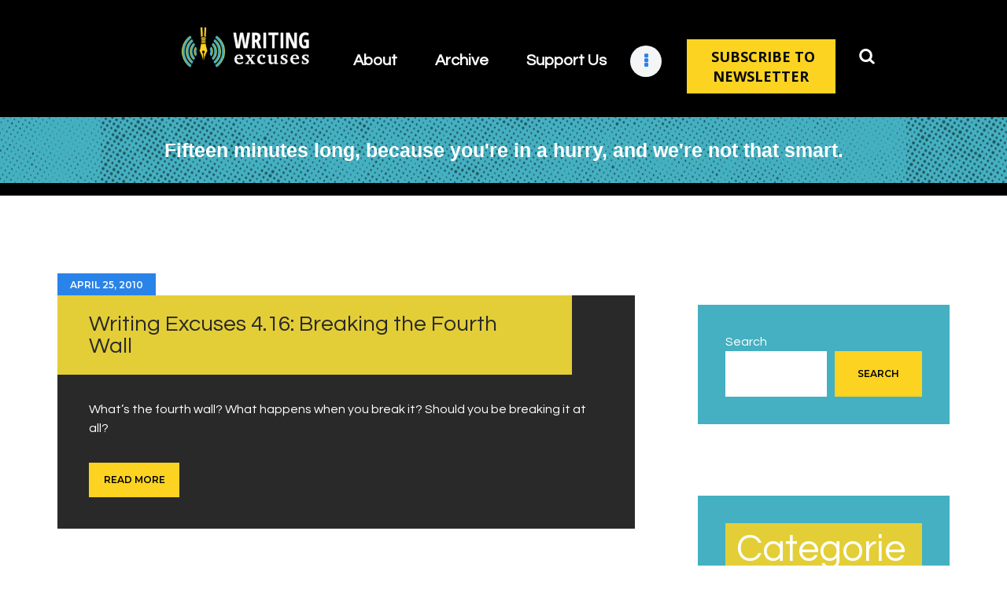

--- FILE ---
content_type: text/html; charset=UTF-8
request_url: https://writingexcuses.com/tag/samuel-l-jackson/
body_size: 12363
content:
<!DOCTYPE html>
<html lang="en-US" class="no-js scheme_default">
<head>
			<meta charset="UTF-8">
		<meta name="viewport" content="width=device-width, initial-scale=1, maximum-scale=1">
		<meta name="format-detection" content="telephone=no">
		<link rel="profile" href="//gmpg.org/xfn/11">
		<link rel="pingback" href="https://writingexcuses.com/xmlrpc.php">
		<title>Samuel L. Jackson | Writing Excuses</title>
<meta name='robots' content='max-image-preview:large' />
	<style>img:is([sizes="auto" i], [sizes^="auto," i]) { contain-intrinsic-size: 3000px 1500px }</style>
	<link rel='dns-prefetch' href='//fonts.googleapis.com' />
<link rel="alternate" type="application/rss+xml" title="Writing Excuses &raquo; Feed" href="https://writingexcuses.com/feed/" />
<link rel="alternate" type="application/rss+xml" title="Writing Excuses &raquo; Samuel L. Jackson Tag Feed" href="https://writingexcuses.com/tag/samuel-l-jackson/feed/" />
<meta property="og:site_name" content="Writing Excuses" />
			<meta property="og:description" content="" />
			<meta property="og:type" content="website" />				<meta property="og:image" content="//writingexcuses.com/wp-content/uploads/2023/04/cropped-WX-Brand-Horizontal.png" />
				<script type="text/javascript">
/* <![CDATA[ */
window._wpemojiSettings = {"baseUrl":"https:\/\/s.w.org\/images\/core\/emoji\/16.0.1\/72x72\/","ext":".png","svgUrl":"https:\/\/s.w.org\/images\/core\/emoji\/16.0.1\/svg\/","svgExt":".svg","source":{"concatemoji":"https:\/\/writingexcuses.com\/wp-includes\/js\/wp-emoji-release.min.js?ver=6.8.3"}};
/*! This file is auto-generated */
!function(s,n){var o,i,e;function c(e){try{var t={supportTests:e,timestamp:(new Date).valueOf()};sessionStorage.setItem(o,JSON.stringify(t))}catch(e){}}function p(e,t,n){e.clearRect(0,0,e.canvas.width,e.canvas.height),e.fillText(t,0,0);var t=new Uint32Array(e.getImageData(0,0,e.canvas.width,e.canvas.height).data),a=(e.clearRect(0,0,e.canvas.width,e.canvas.height),e.fillText(n,0,0),new Uint32Array(e.getImageData(0,0,e.canvas.width,e.canvas.height).data));return t.every(function(e,t){return e===a[t]})}function u(e,t){e.clearRect(0,0,e.canvas.width,e.canvas.height),e.fillText(t,0,0);for(var n=e.getImageData(16,16,1,1),a=0;a<n.data.length;a++)if(0!==n.data[a])return!1;return!0}function f(e,t,n,a){switch(t){case"flag":return n(e,"\ud83c\udff3\ufe0f\u200d\u26a7\ufe0f","\ud83c\udff3\ufe0f\u200b\u26a7\ufe0f")?!1:!n(e,"\ud83c\udde8\ud83c\uddf6","\ud83c\udde8\u200b\ud83c\uddf6")&&!n(e,"\ud83c\udff4\udb40\udc67\udb40\udc62\udb40\udc65\udb40\udc6e\udb40\udc67\udb40\udc7f","\ud83c\udff4\u200b\udb40\udc67\u200b\udb40\udc62\u200b\udb40\udc65\u200b\udb40\udc6e\u200b\udb40\udc67\u200b\udb40\udc7f");case"emoji":return!a(e,"\ud83e\udedf")}return!1}function g(e,t,n,a){var r="undefined"!=typeof WorkerGlobalScope&&self instanceof WorkerGlobalScope?new OffscreenCanvas(300,150):s.createElement("canvas"),o=r.getContext("2d",{willReadFrequently:!0}),i=(o.textBaseline="top",o.font="600 32px Arial",{});return e.forEach(function(e){i[e]=t(o,e,n,a)}),i}function t(e){var t=s.createElement("script");t.src=e,t.defer=!0,s.head.appendChild(t)}"undefined"!=typeof Promise&&(o="wpEmojiSettingsSupports",i=["flag","emoji"],n.supports={everything:!0,everythingExceptFlag:!0},e=new Promise(function(e){s.addEventListener("DOMContentLoaded",e,{once:!0})}),new Promise(function(t){var n=function(){try{var e=JSON.parse(sessionStorage.getItem(o));if("object"==typeof e&&"number"==typeof e.timestamp&&(new Date).valueOf()<e.timestamp+604800&&"object"==typeof e.supportTests)return e.supportTests}catch(e){}return null}();if(!n){if("undefined"!=typeof Worker&&"undefined"!=typeof OffscreenCanvas&&"undefined"!=typeof URL&&URL.createObjectURL&&"undefined"!=typeof Blob)try{var e="postMessage("+g.toString()+"("+[JSON.stringify(i),f.toString(),p.toString(),u.toString()].join(",")+"));",a=new Blob([e],{type:"text/javascript"}),r=new Worker(URL.createObjectURL(a),{name:"wpTestEmojiSupports"});return void(r.onmessage=function(e){c(n=e.data),r.terminate(),t(n)})}catch(e){}c(n=g(i,f,p,u))}t(n)}).then(function(e){for(var t in e)n.supports[t]=e[t],n.supports.everything=n.supports.everything&&n.supports[t],"flag"!==t&&(n.supports.everythingExceptFlag=n.supports.everythingExceptFlag&&n.supports[t]);n.supports.everythingExceptFlag=n.supports.everythingExceptFlag&&!n.supports.flag,n.DOMReady=!1,n.readyCallback=function(){n.DOMReady=!0}}).then(function(){return e}).then(function(){var e;n.supports.everything||(n.readyCallback(),(e=n.source||{}).concatemoji?t(e.concatemoji):e.wpemoji&&e.twemoji&&(t(e.twemoji),t(e.wpemoji)))}))}((window,document),window._wpemojiSettings);
/* ]]> */
</script>
<style id='wp-emoji-styles-inline-css' type='text/css'>

	img.wp-smiley, img.emoji {
		display: inline !important;
		border: none !important;
		box-shadow: none !important;
		height: 1em !important;
		width: 1em !important;
		margin: 0 0.07em !important;
		vertical-align: -0.1em !important;
		background: none !important;
		padding: 0 !important;
	}
</style>
<link property="stylesheet" rel='stylesheet' id='wp-block-library-css' href='https://writingexcuses.com/wp-includes/css/dist/block-library/style.min.css?ver=6.8.3' type='text/css' media='all' />
<style id='classic-theme-styles-inline-css' type='text/css'>
/*! This file is auto-generated */
.wp-block-button__link{color:#fff;background-color:#32373c;border-radius:9999px;box-shadow:none;text-decoration:none;padding:calc(.667em + 2px) calc(1.333em + 2px);font-size:1.125em}.wp-block-file__button{background:#32373c;color:#fff;text-decoration:none}
</style>
<style id='global-styles-inline-css' type='text/css'>
:root{--wp--preset--aspect-ratio--square: 1;--wp--preset--aspect-ratio--4-3: 4/3;--wp--preset--aspect-ratio--3-4: 3/4;--wp--preset--aspect-ratio--3-2: 3/2;--wp--preset--aspect-ratio--2-3: 2/3;--wp--preset--aspect-ratio--16-9: 16/9;--wp--preset--aspect-ratio--9-16: 9/16;--wp--preset--color--black: #000000;--wp--preset--color--cyan-bluish-gray: #abb8c3;--wp--preset--color--white: #ffffff;--wp--preset--color--pale-pink: #f78da7;--wp--preset--color--vivid-red: #cf2e2e;--wp--preset--color--luminous-vivid-orange: #ff6900;--wp--preset--color--luminous-vivid-amber: #fcb900;--wp--preset--color--light-green-cyan: #7bdcb5;--wp--preset--color--vivid-green-cyan: #00d084;--wp--preset--color--pale-cyan-blue: #8ed1fc;--wp--preset--color--vivid-cyan-blue: #0693e3;--wp--preset--color--vivid-purple: #9b51e0;--wp--preset--gradient--vivid-cyan-blue-to-vivid-purple: linear-gradient(135deg,rgba(6,147,227,1) 0%,rgb(155,81,224) 100%);--wp--preset--gradient--light-green-cyan-to-vivid-green-cyan: linear-gradient(135deg,rgb(122,220,180) 0%,rgb(0,208,130) 100%);--wp--preset--gradient--luminous-vivid-amber-to-luminous-vivid-orange: linear-gradient(135deg,rgba(252,185,0,1) 0%,rgba(255,105,0,1) 100%);--wp--preset--gradient--luminous-vivid-orange-to-vivid-red: linear-gradient(135deg,rgba(255,105,0,1) 0%,rgb(207,46,46) 100%);--wp--preset--gradient--very-light-gray-to-cyan-bluish-gray: linear-gradient(135deg,rgb(238,238,238) 0%,rgb(169,184,195) 100%);--wp--preset--gradient--cool-to-warm-spectrum: linear-gradient(135deg,rgb(74,234,220) 0%,rgb(151,120,209) 20%,rgb(207,42,186) 40%,rgb(238,44,130) 60%,rgb(251,105,98) 80%,rgb(254,248,76) 100%);--wp--preset--gradient--blush-light-purple: linear-gradient(135deg,rgb(255,206,236) 0%,rgb(152,150,240) 100%);--wp--preset--gradient--blush-bordeaux: linear-gradient(135deg,rgb(254,205,165) 0%,rgb(254,45,45) 50%,rgb(107,0,62) 100%);--wp--preset--gradient--luminous-dusk: linear-gradient(135deg,rgb(255,203,112) 0%,rgb(199,81,192) 50%,rgb(65,88,208) 100%);--wp--preset--gradient--pale-ocean: linear-gradient(135deg,rgb(255,245,203) 0%,rgb(182,227,212) 50%,rgb(51,167,181) 100%);--wp--preset--gradient--electric-grass: linear-gradient(135deg,rgb(202,248,128) 0%,rgb(113,206,126) 100%);--wp--preset--gradient--midnight: linear-gradient(135deg,rgb(2,3,129) 0%,rgb(40,116,252) 100%);--wp--preset--font-size--small: 13px;--wp--preset--font-size--medium: 20px;--wp--preset--font-size--large: 36px;--wp--preset--font-size--x-large: 42px;--wp--preset--spacing--20: 0.44rem;--wp--preset--spacing--30: 0.67rem;--wp--preset--spacing--40: 1rem;--wp--preset--spacing--50: 1.5rem;--wp--preset--spacing--60: 2.25rem;--wp--preset--spacing--70: 3.38rem;--wp--preset--spacing--80: 5.06rem;--wp--preset--shadow--natural: 6px 6px 9px rgba(0, 0, 0, 0.2);--wp--preset--shadow--deep: 12px 12px 50px rgba(0, 0, 0, 0.4);--wp--preset--shadow--sharp: 6px 6px 0px rgba(0, 0, 0, 0.2);--wp--preset--shadow--outlined: 6px 6px 0px -3px rgba(255, 255, 255, 1), 6px 6px rgba(0, 0, 0, 1);--wp--preset--shadow--crisp: 6px 6px 0px rgba(0, 0, 0, 1);}:where(.is-layout-flex){gap: 0.5em;}:where(.is-layout-grid){gap: 0.5em;}body .is-layout-flex{display: flex;}.is-layout-flex{flex-wrap: wrap;align-items: center;}.is-layout-flex > :is(*, div){margin: 0;}body .is-layout-grid{display: grid;}.is-layout-grid > :is(*, div){margin: 0;}:where(.wp-block-columns.is-layout-flex){gap: 2em;}:where(.wp-block-columns.is-layout-grid){gap: 2em;}:where(.wp-block-post-template.is-layout-flex){gap: 1.25em;}:where(.wp-block-post-template.is-layout-grid){gap: 1.25em;}.has-black-color{color: var(--wp--preset--color--black) !important;}.has-cyan-bluish-gray-color{color: var(--wp--preset--color--cyan-bluish-gray) !important;}.has-white-color{color: var(--wp--preset--color--white) !important;}.has-pale-pink-color{color: var(--wp--preset--color--pale-pink) !important;}.has-vivid-red-color{color: var(--wp--preset--color--vivid-red) !important;}.has-luminous-vivid-orange-color{color: var(--wp--preset--color--luminous-vivid-orange) !important;}.has-luminous-vivid-amber-color{color: var(--wp--preset--color--luminous-vivid-amber) !important;}.has-light-green-cyan-color{color: var(--wp--preset--color--light-green-cyan) !important;}.has-vivid-green-cyan-color{color: var(--wp--preset--color--vivid-green-cyan) !important;}.has-pale-cyan-blue-color{color: var(--wp--preset--color--pale-cyan-blue) !important;}.has-vivid-cyan-blue-color{color: var(--wp--preset--color--vivid-cyan-blue) !important;}.has-vivid-purple-color{color: var(--wp--preset--color--vivid-purple) !important;}.has-black-background-color{background-color: var(--wp--preset--color--black) !important;}.has-cyan-bluish-gray-background-color{background-color: var(--wp--preset--color--cyan-bluish-gray) !important;}.has-white-background-color{background-color: var(--wp--preset--color--white) !important;}.has-pale-pink-background-color{background-color: var(--wp--preset--color--pale-pink) !important;}.has-vivid-red-background-color{background-color: var(--wp--preset--color--vivid-red) !important;}.has-luminous-vivid-orange-background-color{background-color: var(--wp--preset--color--luminous-vivid-orange) !important;}.has-luminous-vivid-amber-background-color{background-color: var(--wp--preset--color--luminous-vivid-amber) !important;}.has-light-green-cyan-background-color{background-color: var(--wp--preset--color--light-green-cyan) !important;}.has-vivid-green-cyan-background-color{background-color: var(--wp--preset--color--vivid-green-cyan) !important;}.has-pale-cyan-blue-background-color{background-color: var(--wp--preset--color--pale-cyan-blue) !important;}.has-vivid-cyan-blue-background-color{background-color: var(--wp--preset--color--vivid-cyan-blue) !important;}.has-vivid-purple-background-color{background-color: var(--wp--preset--color--vivid-purple) !important;}.has-black-border-color{border-color: var(--wp--preset--color--black) !important;}.has-cyan-bluish-gray-border-color{border-color: var(--wp--preset--color--cyan-bluish-gray) !important;}.has-white-border-color{border-color: var(--wp--preset--color--white) !important;}.has-pale-pink-border-color{border-color: var(--wp--preset--color--pale-pink) !important;}.has-vivid-red-border-color{border-color: var(--wp--preset--color--vivid-red) !important;}.has-luminous-vivid-orange-border-color{border-color: var(--wp--preset--color--luminous-vivid-orange) !important;}.has-luminous-vivid-amber-border-color{border-color: var(--wp--preset--color--luminous-vivid-amber) !important;}.has-light-green-cyan-border-color{border-color: var(--wp--preset--color--light-green-cyan) !important;}.has-vivid-green-cyan-border-color{border-color: var(--wp--preset--color--vivid-green-cyan) !important;}.has-pale-cyan-blue-border-color{border-color: var(--wp--preset--color--pale-cyan-blue) !important;}.has-vivid-cyan-blue-border-color{border-color: var(--wp--preset--color--vivid-cyan-blue) !important;}.has-vivid-purple-border-color{border-color: var(--wp--preset--color--vivid-purple) !important;}.has-vivid-cyan-blue-to-vivid-purple-gradient-background{background: var(--wp--preset--gradient--vivid-cyan-blue-to-vivid-purple) !important;}.has-light-green-cyan-to-vivid-green-cyan-gradient-background{background: var(--wp--preset--gradient--light-green-cyan-to-vivid-green-cyan) !important;}.has-luminous-vivid-amber-to-luminous-vivid-orange-gradient-background{background: var(--wp--preset--gradient--luminous-vivid-amber-to-luminous-vivid-orange) !important;}.has-luminous-vivid-orange-to-vivid-red-gradient-background{background: var(--wp--preset--gradient--luminous-vivid-orange-to-vivid-red) !important;}.has-very-light-gray-to-cyan-bluish-gray-gradient-background{background: var(--wp--preset--gradient--very-light-gray-to-cyan-bluish-gray) !important;}.has-cool-to-warm-spectrum-gradient-background{background: var(--wp--preset--gradient--cool-to-warm-spectrum) !important;}.has-blush-light-purple-gradient-background{background: var(--wp--preset--gradient--blush-light-purple) !important;}.has-blush-bordeaux-gradient-background{background: var(--wp--preset--gradient--blush-bordeaux) !important;}.has-luminous-dusk-gradient-background{background: var(--wp--preset--gradient--luminous-dusk) !important;}.has-pale-ocean-gradient-background{background: var(--wp--preset--gradient--pale-ocean) !important;}.has-electric-grass-gradient-background{background: var(--wp--preset--gradient--electric-grass) !important;}.has-midnight-gradient-background{background: var(--wp--preset--gradient--midnight) !important;}.has-small-font-size{font-size: var(--wp--preset--font-size--small) !important;}.has-medium-font-size{font-size: var(--wp--preset--font-size--medium) !important;}.has-large-font-size{font-size: var(--wp--preset--font-size--large) !important;}.has-x-large-font-size{font-size: var(--wp--preset--font-size--x-large) !important;}
:where(.wp-block-post-template.is-layout-flex){gap: 1.25em;}:where(.wp-block-post-template.is-layout-grid){gap: 1.25em;}
:where(.wp-block-columns.is-layout-flex){gap: 2em;}:where(.wp-block-columns.is-layout-grid){gap: 2em;}
:root :where(.wp-block-pullquote){font-size: 1.5em;line-height: 1.6;}
</style>
<link property="stylesheet" rel='stylesheet' id='contact-form-7-css' href='https://writingexcuses.com/wp-content/plugins/contact-form-7/includes/css/styles.css?ver=6.1.3' type='text/css' media='all' />
<link property="stylesheet" rel='stylesheet' id='esg-plugin-settings-css' href='https://writingexcuses.com/wp-content/plugins/essential-grid/public/assets/css/settings.css?ver=3.0.17.1' type='text/css' media='all' />
<link property="stylesheet" rel='stylesheet' id='tp-fontello-css' href='https://writingexcuses.com/wp-content/plugins/essential-grid/public/assets/font/fontello/css/fontello.css?ver=3.0.17.1' type='text/css' media='all' />
<link property="stylesheet" rel='stylesheet' id='image-hover-effects-css-css' href='https://writingexcuses.com/wp-content/plugins/mega-addons-for-visual-composer/css/ihover.css?ver=6.8.3' type='text/css' media='all' />
<link property="stylesheet" rel='stylesheet' id='style-css-css' href='https://writingexcuses.com/wp-content/plugins/mega-addons-for-visual-composer/css/style.css?ver=6.8.3' type='text/css' media='all' />
<link property="stylesheet" rel='stylesheet' id='font-awesome-latest-css' href='https://writingexcuses.com/wp-content/plugins/mega-addons-for-visual-composer/css/font-awesome/css/all.css?ver=6.8.3' type='text/css' media='all' />
<link property="stylesheet" rel='stylesheet' id='secondline-psb-subscribe-button-styles-css' href='https://writingexcuses.com/wp-content/plugins/podcast-subscribe-buttons/assets/css/secondline-psb-styles.css?ver=6.8.3' type='text/css' media='all' />
<link property="stylesheet" rel='stylesheet' id='font-awesome-css' href='https://writingexcuses.com/wp-content/plugins/post-carousel-slider-for-visual-composer//css/css/font-awesome.min.css?ver=6.8.3' type='text/css' media='all' />
<link property="stylesheet" rel='stylesheet' id='trx_addons-icons-css' href='https://writingexcuses.com/wp-content/plugins/trx_addons/css/font-icons/css/trx_addons_icons-embedded.css' type='text/css' media='all' />
<link property="stylesheet" rel='stylesheet' id='swiperslider-css' href='https://writingexcuses.com/wp-content/plugins/trx_addons/js/swiper/swiper.min.css' type='text/css' media='all' />
<link property="stylesheet" rel='stylesheet' id='magnific-popup-css' href='https://writingexcuses.com/wp-content/plugins/trx_addons/js/magnific/magnific-popup.min.css' type='text/css' media='all' />
<link property="stylesheet" rel='stylesheet' id='trx_addons-css' href='https://writingexcuses.com/wp-content/plugins/trx_addons/css/trx_addons.css' type='text/css' media='all' />
<link property="stylesheet" rel='stylesheet' id='trx_addons-animation-css' href='https://writingexcuses.com/wp-content/plugins/trx_addons/css/trx_addons.animation.css' type='text/css' media='all' />
<link property="stylesheet" rel='stylesheet' id='sounder-font-google_fonts-css' href='//fonts.googleapis.com/css?family=Questrial:400|Montserrat:100,300,300i,400,400i,500,500i,600,600i,700,700i,800&#038;subset=latin,latin-ext' type='text/css' media='all' />
<link property="stylesheet" rel='stylesheet' id='fontello-icons-css' href='https://writingexcuses.com/wp-content/themes/sounder/css/font-icons/css/fontello-embedded.css' type='text/css' media='all' />
<link property="stylesheet" rel='stylesheet' id='sounder-main-css' href='https://writingexcuses.com/wp-content/themes/sounder/style.css' type='text/css' media='all' />
<link property="stylesheet" rel='stylesheet' id='sounder-colors-css' href='https://writingexcuses.com/wp-content/themes/sounder/css/__colors.css' type='text/css' media='all' />
<link property="stylesheet" rel='stylesheet' id='mediaelement-css' href='https://writingexcuses.com/wp-includes/js/mediaelement/mediaelementplayer-legacy.min.css?ver=4.2.17' type='text/css' media='all' />
<link property="stylesheet" rel='stylesheet' id='wp-mediaelement-css' href='https://writingexcuses.com/wp-includes/js/mediaelement/wp-mediaelement.min.css?ver=6.8.3' type='text/css' media='all' />
<link property="stylesheet" rel='stylesheet' id='trx_addons-responsive-css' href='https://writingexcuses.com/wp-content/plugins/trx_addons/css/trx_addons.responsive.css' type='text/css' media='all' />
<link property="stylesheet" rel='stylesheet' id='sounder-responsive-css' href='https://writingexcuses.com/wp-content/themes/sounder/css/responsive.css' type='text/css' media='all' />
<script type="text/javascript" src="https://writingexcuses.com/wp-includes/js/jquery/jquery.min.js?ver=3.7.1" id="jquery-core-js"></script>
<script type="text/javascript" src="https://writingexcuses.com/wp-includes/js/jquery/jquery-migrate.min.js?ver=3.4.1" id="jquery-migrate-js"></script>
<link rel="https://api.w.org/" href="https://writingexcuses.com/wp-json/" /><link rel="alternate" title="JSON" type="application/json" href="https://writingexcuses.com/wp-json/wp/v2/tags/206" /><link rel="EditURI" type="application/rsd+xml" title="RSD" href="https://writingexcuses.com/xmlrpc.php?rsd" />
<meta name="generator" content="WordPress 6.8.3" />
<!-- SEO meta tags powered by SmartCrawl https://wpmudev.com/project/smartcrawl-wordpress-seo/ -->
<link rel="canonical" href="https://writingexcuses.com/tag/samuel-l-jackson/" />
<script type="application/ld+json">{"@context":"https:\/\/schema.org","@graph":[{"@type":"Organization","@id":"https:\/\/writingexcuses.com\/#schema-publishing-organization","url":"https:\/\/writingexcuses.com","name":"Writing Excuses"},{"@type":"WebSite","@id":"https:\/\/writingexcuses.com\/#schema-website","url":"https:\/\/writingexcuses.com","name":"Writing Excuses","encoding":"UTF-8","potentialAction":{"@type":"SearchAction","target":"https:\/\/writingexcuses.com\/search\/{search_term_string}\/","query-input":"required name=search_term_string"}},{"@type":"CollectionPage","@id":"https:\/\/writingexcuses.com\/tag\/samuel-l-jackson\/#schema-webpage","isPartOf":{"@id":"https:\/\/writingexcuses.com\/#schema-website"},"publisher":{"@id":"https:\/\/writingexcuses.com\/#schema-publishing-organization"},"url":"https:\/\/writingexcuses.com\/tag\/samuel-l-jackson\/","mainEntity":{"@type":"ItemList","itemListElement":[{"@type":"ListItem","position":"1","url":"https:\/\/writingexcuses.com\/writing-excuses-4-16-breaking-the-fourth-wall\/"}]}},{"@type":"BreadcrumbList","@id":"https:\/\/writingexcuses.com\/tag\/samuel-l-jackson?tag=samuel-l-jackson\/#breadcrumb","itemListElement":[{"@type":"ListItem","position":1,"name":"Home","item":"https:\/\/writingexcuses.com"},{"@type":"ListItem","position":2,"name":"Archive for Samuel L. Jackson"}]}]}</script>
<!-- /SEO -->
<meta name="generator" content="Powered by WPBakery Page Builder - drag and drop page builder for WordPress."/>
<link rel="icon" href="https://writingexcuses.com/wp-content/uploads/2023/04/cropped-WX-Symbol-32x32.png" sizes="32x32" />
<link rel="icon" href="https://writingexcuses.com/wp-content/uploads/2023/04/cropped-WX-Symbol-192x192.png" sizes="192x192" />
<link rel="apple-touch-icon" href="https://writingexcuses.com/wp-content/uploads/2023/04/cropped-WX-Symbol-180x180.png" />
<meta name="msapplication-TileImage" content="https://writingexcuses.com/wp-content/uploads/2023/04/cropped-WX-Symbol-270x270.png" />
		<style type="text/css" id="wp-custom-css">
			.header-text {
	color: white;
	font-size: 25px;
	text-align: center;
	font-family: sans-serif;
	font-weight: 700;
	
}
.header-menu a{
	color: white !important;
	font-size: 20px;
	font-weight: 600 !important;
	margin-top: 30px !important;
}

.header-search {
	background-color: #000000 !important;
	margin-top: 20px !important;
	font-size: 20px;
}

.header-button {
	margin-top: 20px;
}

.scheme_default .search_form button {
	background: none !important;
}

.vc_gitem-zone {
	border-radius: 50% ;
}

.footer-menu {
	color: white;
}

.footer-menu a {
	color: white;
	text-decoration: none;
}

.footer-menu a:hover,.footer-menu a:active {
	color: #FCD322;
	text-decoration: none;
}

.scheme_default .sc_button_default, .scheme_default .sc_button:not(.sc_button_simple):not(.sc_button_bordered):not(.sc_button_bg_image) {
	background-color: black;
}

.attachment-sounder-thumb-big {
	display: none;
}

.scheme_default .wp-block-search .wp-block-search__button, .scheme_default button, .scheme_default .wp-block-button:not(.is-style-outline) .wp-block-button__link, .scheme_default input[type="reset"], .scheme_default input[type="submit"], .scheme_default input[type="button"], .scheme_default .post_item .more-link, .scheme_default .comments_wrap .form-submit input[type="submit"], .scheme_default #buddypress .comment-reply-link, .scheme_default #buddypress .generic-button a, .scheme_default #buddypress a.button, .scheme_default #buddypress button, .scheme_default #buddypress input[type="button"], .scheme_default #buddypress input[type="reset"], .scheme_default #buddypress input[type="submit"], .scheme_default #buddypress ul.button-nav li a, .scheme_default a.bp-title-button, .scheme_default .booked-calendar-wrap .booked-appt-list .timeslot .timeslot-people button, .scheme_default #booked-profile-page .booked-profile-appt-list .appt-block .booked-cal-buttons .google-cal-button>a, .scheme_default #booked-profile-page input[type="submit"], .scheme_default #booked-profile-page button, .scheme_default .booked-list-view input[type="submit"], .scheme_default .booked-list-view button, .scheme_default table.booked-calendar input[type="submit"], .scheme_default table.booked-calendar button, .scheme_default .booked-modal input[type="submit"], .scheme_default .booked-modal button, .scheme_default .sc_button_default, .scheme_default .sc_button:not(.sc_button_simple):not(.sc_button_bordered):not(.sc_button_bg_image), .scheme_default .socials_share:not(.socials_type_drop) .social_icon, .scheme_default .tourmaster-tour-search-wrap input.tourmaster-tour-search-submit[type="submit"], .scheme_default #tribe-bar-form .tribe-bar-submit input[type="submit"], .scheme_default #tribe-bar-form.tribe-bar-mini .tribe-bar-submit input[type="submit"], .scheme_default #tribe-bar-views li.tribe-bar-views-option a, .scheme_default #tribe-bar-views .tribe-bar-views-list .tribe-bar-views-option.tribe-bar-active a, .scheme_default #tribe-events .tribe-events-button, .scheme_default .tribe-events-button, .scheme_default .tribe-events-cal-links a, .scheme_default .tribe-events-sub-nav li a, .scheme_default .edd_download_purchase_form .button, .scheme_default #edd-purchase-button, .scheme_default .edd-submit.button, .scheme_default .widget_edd_cart_widget .edd_checkout a, .scheme_default .sc_edd_details .downloads_page_tags .downloads_page_data>a, .scheme_default .mc4wp-form input[type="submit"] {
    color: black;
    background-color: #FCD321;
}

.howtobutton {
	background-color: black !important;
}

.howtobutton .sc_button_title {
	color: white;
}

.howtobutton .sc_button_title:hover,.howtobutton .sc_button_title:active {
	color: #FCD322;
	
}

a em strong {
	color: #44B0C1 !important;
	font-family: sans-serif;
	font-weight: 700;
}

.postcategories ul, .wp-block-categories-list {
	background-color: white !important
}

.postcategories ul li {
	background-color: #FCD321;
	padding: 10px;
	width: 50vw;
	left: -3vw;
}

.cat-item::before {
	display: none !important;
}

.cat-item-1 {
	display:none;
}

.post_title a, .wp-block-heading {
	background-color: #E3CE37 !important;
}

#block-3, #block-2 {
	background-color: #44B0C1;
}

.search_submit::before {
	color: black;
}

.post_tags a,.social_items a,.submenu a{
	color: white !important;
}

.post_tags a:hover, .post_tags a:active, .social_items a:hover, .social_items a:active,.submenu a:hover,.submenu a:active{
	color: #E3CE37 !important;
}

.layouts_inited {
	margin-top: 40px !important; 
	margin-left: 30px !important;
	left: 50px !important;
	width: 240px !important;
}
.newslettertext {
	font-size: 25px !important;
	color: black !important;
	text-align: center;
	line-height: 40px;
	background-color: rgba(255, 255, 255, 0.5);
	padding-top: 20px;
	padding-bottom: 20px;
}

#mc4wp-form-1 input[type="submit"] {
	background-color: #44B0C1;
	margin-top: 24px;
	color: white;
}

.retreattext {
	font-size: 22px !important;
	color: black !important;
	text-align: center;
	line-height: 40px;
}

.wxtext {
	font-size: 22px;
	line-height: 37px;
	padding-top: 15px;
	padding-bottom: 20px
}

#podcast-subscribe-button-20667 {
	font-size: 20px;
	font-weight: 600 !important;
	margin-top: 30px !important;
	text-align: center !important;
}

#wpforms-20788-field_2 {
	background-color: white !important;
	color: black !important;
}		</style>
		<noscript><style> .wpb_animate_when_almost_visible { opacity: 1; }</style></noscript></head>

<body class="archive tag tag-samuel-l-jackson tag-206 wp-custom-logo wp-theme-sounder body_tag scheme_default blog_mode_blog body_style_wide  is_stream blog_style_excerpt sidebar_show sidebar_right trx_addons_present header_type_custom header_style_header-custom-19271 header_position_default menu_style_top no_layout wpb-js-composer js-comp-ver-6.10.0 vc_responsive">
    
	
	<div class="body_wrap">

		<div class="page_wrap"><header class="top_panel top_panel_custom top_panel_custom_19271 top_panel_custom_wx-header without_bg_image"><div class="vc_row wpb_row vc_row-fluid vc_custom_1682946247279 vc_row-has-fill shape_divider_top-none shape_divider_bottom-none"><div class="wpb_column vc_column_container vc_col-sm-2 sc_layouts_column_icons_position_left"><div class="vc_column-inner"><div class="wpb_wrapper"></div></div></div><div class="wpb_column vc_column_container vc_col-sm-2 sc_layouts_column_icons_position_left"><div class="vc_column-inner"><div class="wpb_wrapper">
	<div  class="wpb_single_image wpb_content_element vc_align_left   header-logo">
		
		<figure class="wpb_wrapper vc_figure">
			<a href="https://writingexcuses.com" target="_self" class="vc_single_image-wrapper   vc_box_border_grey"><img class="vc_single_image-img " src="https://writingexcuses.com/wp-content/uploads/2023/04/cropped-WX-Brand-Horizontal-300x105.png" width="300" height="105" alt="cropped-WX-Brand-Horizontal.png" title="cropped-WX-Brand-Horizontal.png" /></a>
		</figure>
	</div>
</div></div></div><div class="wpb_column vc_column_container vc_col-sm-4 sc_layouts_column_icons_position_left"><div class="vc_column-inner"><div class="wpb_wrapper"><div class="sc_layouts_item"><nav class="sc_layouts_menu sc_layouts_menu_default sc_layouts_menu_dir_horizontal menu_hover_fade header-menu" itemtype="http://schema.org/SiteNavigationElement" itemscope="itemscope" id="sc_layouts_menu_256059574"		><ul id="menu_main" class="sc_layouts_menu_nav menu_main_nav"><li id="menu-item-18819" class="menu-item menu-item-type-custom menu-item-object-custom menu-item-has-children menu-item-18819"><a href="#"><span>About</span></a>
<ul class="sub-menu"><li id="menu-item-21972" class="menu-item menu-item-type-post_type menu-item-object-page menu-item-21972"><a href="https://writingexcuses.com/start-here/"><span>New? Start Here</span></a></li><li id="menu-item-18818" class="menu-item menu-item-type-custom menu-item-object-custom menu-item-home menu-item-18818"><a href="https://writingexcuses.com/#hosts"><span>The Podcast</span></a></li><li id="menu-item-20633" class="menu-item menu-item-type-post_type menu-item-object-page menu-item-20633"><a href="https://writingexcuses.com/about-2/"><span>Hosts</span></a></li><li id="menu-item-20548" class="menu-item menu-item-type-post_type menu-item-object-page menu-item-20548"><a href="https://writingexcuses.com/guests/"><span>Guests</span></a></li></ul>
</li><li id="menu-item-20550" class="menu-item menu-item-type-post_type menu-item-object-page menu-item-20550"><a href="https://writingexcuses.com/post-archive/"><span>Archive</span></a></li><li id="menu-item-20553" class="menu-item menu-item-type-custom menu-item-object-custom menu-item-20553"><a href="https://www.patreon.com/WritingExcuses?ty=c"><span>Support Us</span></a></li><li id="menu-item-20931" class="menu-item menu-item-type-post_type menu-item-object-page menu-item-has-children menu-item-20931"><a href="https://writingexcuses.com/retreats/"><span>Retreats</span></a>
<ul class="sub-menu"><li id="menu-item-20932" class="menu-item menu-item-type-post_type menu-item-object-page menu-item-20932"><a href="https://writingexcuses.com/retreats/"><span>2025 Retreats</span></a></li><li id="menu-item-20930" class="menu-item menu-item-type-post_type menu-item-object-page menu-item-20930"><a href="https://writingexcuses.com/scholarships/"><span>Scholarships</span></a></li></ul>
</li><li id="menu-item-20552" class="menu-item menu-item-type-post_type menu-item-object-page menu-item-20552"><a href="https://writingexcuses.com/contact/"><span>Contact</span></a></li></ul></nav><!-- /.sc_layouts_menu --><div class="sc_layouts_iconed_text sc_layouts_menu_mobile_button">
		<a class="sc_layouts_item_link sc_layouts_iconed_text_link" href="#">
			<span class="sc_layouts_item_icon sc_layouts_iconed_text_icon trx_addons_icon-menu"></span>
		</a>
	</div></div></div></div></div><div class="wpb_column vc_column_container vc_col-sm-2 sc_layouts_column_icons_position_left"><div class="vc_column-inner"><div class="wpb_wrapper">		
		<div class="mega_uae_btn_210 header-button" style="justify-content: flex-end; display: flex;">
							<a href="https://writingexcuses.com/#newsletter" target="" title="" class="maw_advanced_btn hvr-fade " style="color: #0a0a0a;background: #fcd321 ; border: 0px solid ; border-radius: px; font-size: 18px; padding: 10px 25px; font-family:Open Sans;font-weight:700;font-style:normal;" data-text="SUBSCRIBE TO NEWSLETTER"> 
											<i class=" icon__left"></i> 
											SUBSCRIBE TO NEWSLETTER									</a>
				<div style="clear: both;"></div>
			
			
			
			
			
					</div>
		<style>
			.mega_uae_btn_210 .maw_advanced_btn{
				text-transform: default !important;
				font-style: default !important;
				text-decoration: default !important;
				box-none: 0 10px 20px rgba(0, 0, 0, 0.3) !important;
			}
							.mega_uae_btn_210 .maw_advanced_btn .icon__left {
					font-size: 18px !important;
					padding-right: 5px !important;
				}
						
			.mega_uae_btn_210 .button--antiman:hover,
			.mega_uae_btn_210 .button--nuka:hover,
			.mega_uae_btn_210 .button--aylen:hover,
			.mega_uae_btn_210 .button--pipaluk:hover {
				color: #ffffff !important;
			}

							.mega_uae_btn_210 .hvr-fade:hover{
					background: #43b0c1 !important;
					color: #ffffff !important;
				}
			
			
						
						
			
					
			
			
			
			
			
			
			
			
			
					</style>

		</div></div></div><div class="wpb_column vc_column_container vc_col-sm-2 sc_layouts_column_icons_position_left"><div class="vc_column-inner"><div class="wpb_wrapper"><div class="sc_layouts_item"><div id="sc_layouts_search_732486128" class="sc_layouts_search header-search"><div class="search_wrap search_style_fullscreen layouts_search">
	<div class="search_form_wrap">
		<form role="search" method="get" class="search_form" action="https://writingexcuses.com/">
			<input type="text" class="search_field" placeholder="Search" value="" name="s">
			<button type="submit" class="search_submit trx_addons_icon-search"></button>
							<a class="search_close trx_addons_icon-delete"></a>
					</form>
	</div>
	</div></div><!-- /.sc_layouts_search --></div></div></div></div></div><div class="vc_row wpb_row vc_row-fluid vc_custom_1688249461249 vc_row-has-fill shape_divider_top-none shape_divider_bottom-none"><div class="wpb_column vc_column_container vc_col-sm-12 sc_layouts_column_icons_position_left"><div class="vc_column-inner"><div class="wpb_wrapper">
	<div class="wpb_text_column wpb_content_element  header-text" >
		<div class="wpb_wrapper">
			<p>Fifteen minutes long, because you're in a hurry, and we're not that smart.</p>

		</div>
	</div>
</div></div></div></div><div class="vc_row wpb_row vc_row-fluid vc_custom_1682948030496 vc_row-has-fill shape_divider_top-none shape_divider_bottom-none"><div class="wpb_column vc_column_container vc_col-sm-12 sc_layouts_column_icons_position_left"><div class="vc_column-inner"><div class="wpb_wrapper"><div class="vc_empty_space  sc_height_tiny"   style="height: 10px"><span class="vc_empty_space_inner"></span></div></div></div></div></div></header><div class="menu_mobile_overlay"></div>
<div class="menu_mobile menu_mobile_fullscreen scheme_dark">
	<div class="menu_mobile_inner">
		<a class="menu_mobile_close icon-cancel"></a><a class="sc_layouts_logo" href="https://writingexcuses.com/"><img src="//writingexcuses.com/wp-content/uploads/2023/04/WX-brand-Square-color.png" alt="" width="2000" height="2000"></a><nav itemscope itemtype="//schema.org/SiteNavigationElement" class="menu_mobile_nav_area"><ul id="menu_mobile" class=" menu_mobile_nav"><li class="menu-item menu-item-type-custom menu-item-object-custom menu-item-has-children menu-item-18819"><a href="#"><span>About</span></a>
<ul class="sub-menu"><li class="menu-item menu-item-type-post_type menu-item-object-page menu-item-21972"><a href="https://writingexcuses.com/start-here/"><span>New? Start Here</span></a></li><li class="menu-item menu-item-type-custom menu-item-object-custom menu-item-home menu-item-18818"><a href="https://writingexcuses.com/#hosts"><span>The Podcast</span></a></li><li class="menu-item menu-item-type-post_type menu-item-object-page menu-item-20633"><a href="https://writingexcuses.com/about-2/"><span>Hosts</span></a></li><li class="menu-item menu-item-type-post_type menu-item-object-page menu-item-20548"><a href="https://writingexcuses.com/guests/"><span>Guests</span></a></li></ul>
</li><li class="menu-item menu-item-type-post_type menu-item-object-page menu-item-20550"><a href="https://writingexcuses.com/post-archive/"><span>Archive</span></a></li><li class="menu-item menu-item-type-custom menu-item-object-custom menu-item-20553"><a href="https://www.patreon.com/WritingExcuses?ty=c"><span>Support Us</span></a></li><li class="menu-item menu-item-type-post_type menu-item-object-page menu-item-has-children menu-item-20931"><a href="https://writingexcuses.com/retreats/"><span>Retreats</span></a>
<ul class="sub-menu"><li class="menu-item menu-item-type-post_type menu-item-object-page menu-item-20932"><a href="https://writingexcuses.com/retreats/"><span>2025 Retreats</span></a></li><li class="menu-item menu-item-type-post_type menu-item-object-page menu-item-20930"><a href="https://writingexcuses.com/scholarships/"><span>Scholarships</span></a></li></ul>
</li><li class="menu-item menu-item-type-post_type menu-item-object-page menu-item-20552"><a href="https://writingexcuses.com/contact/"><span>Contact</span></a></li></ul></nav><div class="search_wrap search_style_normal search_mobile">
	<div class="search_form_wrap">
		<form role="search" method="get" class="search_form" action="https://writingexcuses.com/">
			<input type="text" class="search_field" placeholder="Search" value="" name="s">
			<button type="submit" class="search_submit trx_addons_icon-search"></button>
					</form>
	</div>
	</div>	</div>
</div>

			<div class="page_content_wrap">

								<div class="content_wrap">
				
									

					<div class="content">
										
<div class="posts_container"><article id="post-409" 
	class="post_item post_layout_excerpt post_format_standard post-409 post type-post status-publish format-standard hentry category-season-04 category-uncategorized tag-narrator tag-isaac-stewart tag-schlock-mercenary tag-ferris-bueller tag-fourth-wall tag-game-of-thrones tag-moshe-feder tag-samuel-l-jackson tag-alcatraz tag-warbreaker tag-robert-jordan"		><div class="post_meta">						<span class="post_meta_item post_date"><a href="https://writingexcuses.com/writing-excuses-4-16-breaking-the-fourth-wall/">April 25, 2010</a></span>
						</div><!-- .post_meta -->    <div class="wrap-extra">
    		<div class="post_header entry-header">
			<h2 class="post_title entry-title"><a href="https://writingexcuses.com/writing-excuses-4-16-breaking-the-fourth-wall/" rel="bookmark">Writing Excuses 4.16: Breaking the Fourth Wall</a></h2>		</div><!-- .post_header --><div class="post_content entry-content"><div class="post_content_inner"><p>What&#8217;s the fourth wall? What happens when you break it? Should you be breaking it at all? </p>
</div><div class="post_content_footer"><a class="more-link" href="https://writingexcuses.com/writing-excuses-4-16-breaking-the-fourth-wall/">Read more</a><div class="post_meta">						<span class="post_meta_item post_date"><a href="https://writingexcuses.com/writing-excuses-4-16-breaking-the-fourth-wall/">April 25, 2010</a></span>
						</div><!-- .post_meta --></div></div></div><!-- .entry-content -->
</article></div>				
					</div><!-- </.content> -->

							<div class="sidebar right widget_area" role="complementary">
			<div class="sidebar_inner">
				<aside id="block-2" class="widget widget_block widget_search"><form role="search" method="get" action="https://writingexcuses.com/" class="wp-block-search__button-outside wp-block-search__text-button wp-block-search"    ><label class="wp-block-search__label" for="wp-block-search__input-1" >Search</label><div class="wp-block-search__inside-wrapper " ><input class="wp-block-search__input" id="wp-block-search__input-1" placeholder="" value="" type="search" name="s" required /><button aria-label="Search" class="wp-block-search__button wp-element-button" type="submit" >Search</button></div></form></aside><aside id="block-3" class="widget widget_block">
<div class="wp-block-group"><div class="wp-block-group__inner-container is-layout-flow wp-block-group-is-layout-flow">
<h2 class="wp-block-heading">Categories</h2>


<ul class="wp-block-categories-list wp-block-categories">	<li class="cat-item cat-item-1326"><a href="https://writingexcuses.com/category/season-19/">Season 19</a>
</li>
	<li class="cat-item cat-item-1334"><a href="https://writingexcuses.com/category/close-readings/">Close Readings</a>
</li>
	<li class="cat-item cat-item-1345"><a href="https://writingexcuses.com/category/season-20/">Season 20</a>
</li>
	<li class="cat-item cat-item-1276"><a href="https://writingexcuses.com/category/season-18/">Season 18</a>
</li>
	<li class="cat-item cat-item-17"><a href="https://writingexcuses.com/category/season-17/">Season 17</a>
</li>
	<li class="cat-item cat-item-1223"><a href="https://writingexcuses.com/category/season-16/">Season 16</a>
</li>
	<li class="cat-item cat-item-1198"><a href="https://writingexcuses.com/category/season-15/">Season 15</a>
</li>
	<li class="cat-item cat-item-1152"><a href="https://writingexcuses.com/category/season-14/">Season 14</a>
</li>
	<li class="cat-item cat-item-14"><a href="https://writingexcuses.com/category/season-13/">Season 13</a>
</li>
	<li class="cat-item cat-item-13"><a href="https://writingexcuses.com/category/season-12/">Season 12</a>
</li>
	<li class="cat-item cat-item-12"><a href="https://writingexcuses.com/category/season-11/">Season 11</a>
</li>
	<li class="cat-item cat-item-989"><a href="https://writingexcuses.com/category/season-10/">Season 10</a>
</li>
	<li class="cat-item cat-item-894"><a href="https://writingexcuses.com/category/season-09/">Season 09</a>
</li>
	<li class="cat-item cat-item-806"><a href="https://writingexcuses.com/category/season-08/">Season 08</a>
</li>
	<li class="cat-item cat-item-693"><a href="https://writingexcuses.com/category/season-07/">Season 07</a>
</li>
	<li class="cat-item cat-item-557"><a href="https://writingexcuses.com/category/season-06/">Season 06</a>
</li>
	<li class="cat-item cat-item-321"><a href="https://writingexcuses.com/category/season-05/">Season 05</a>
</li>
	<li class="cat-item cat-item-145"><a href="https://writingexcuses.com/category/season-04/">Season 04</a>
</li>
	<li class="cat-item cat-item-42"><a href="https://writingexcuses.com/category/season-03/">Season 03</a>
</li>
	<li class="cat-item cat-item-33"><a href="https://writingexcuses.com/category/season-02/">Season 02</a>
</li>
	<li class="cat-item cat-item-6"><a href="https://writingexcuses.com/category/season-01/">Season 01</a>
</li>
	<li class="cat-item cat-item-8"><a href="https://writingexcuses.com/category/announcements-news/">Announcements &amp; News</a>
</li>
	<li class="cat-item cat-item-728"><a href="https://writingexcuses.com/category/project-in-depth/">Project in Depth</a>
</li>
	<li class="cat-item cat-item-4"><a href="https://writingexcuses.com/category/business-of-writing/">Career and Lifestyle</a>
</li>
	<li class="cat-item cat-item-84"><a href="https://writingexcuses.com/category/demonstration/">Demonstration</a>
</li>
	<li class="cat-item cat-item-21"><a href="https://writingexcuses.com/category/guest/">Guest</a>
</li>
	<li class="cat-item cat-item-22"><a href="https://writingexcuses.com/category/live-audience/">Live Audience</a>
</li>
	<li class="cat-item cat-item-24"><a href="https://writingexcuses.com/category/qa/">Q&amp;A</a>
</li>
	<li class="cat-item cat-item-36"><a href="https://writingexcuses.com/category/season/">Season</a>
</li>
	<li class="cat-item cat-item-2"><a href="https://writingexcuses.com/category/theory-and-technique/">Theory and Technique</a>
</li>
	<li class="cat-item cat-item-1"><a href="https://writingexcuses.com/category/uncategorized/">Uncategorized</a>
</li>
</ul></div></div>
</aside>			</div><!-- /.sidebar_inner -->
		</div><!-- /.sidebar -->
		</div><!-- </.content_wrap> -->			</div><!-- </.page_content_wrap> -->

			<footer class="footer_wrap footer_custom footer_custom_18793 footer_custom_footer scheme_default">
	<div class="vc_row wpb_row vc_row-fluid vc_custom_1682963131900 vc_row-has-fill shape_divider_top-none shape_divider_bottom-none sc_layouts_row sc_layouts_row_type_normal sc_layouts_row_delimiter"><div class="wpb_column vc_column_container vc_col-sm-12 sc_layouts_column_icons_position_left"><div class="vc_column-inner"><div class="wpb_wrapper"><div id="sc_content_2123455550"
		class="sc_content color_style_default sc_content_default sc_content_width_1_1 sc_float_center"><div class="sc_content_container"><div class="vc_row wpb_row vc_inner vc_row-fluid shape_divider_top-none shape_divider_bottom-none"><div class="wpb_column vc_column_container vc_col-sm-4 sc_layouts_column_icons_position_left"><div class="vc_column-inner"><div class="wpb_wrapper"><div  class="vc_wp_text wpb_content_element footer-menu"><div class="widget widget_text">			<div class="textwidget"><p>Writing Excuses © 2025. All rights reserved.</p>
</div>
		</div></div><div  class="vc_wp_text wpb_content_element footer-menu"><div class="widget widget_text">			<div class="textwidget"><p>Privacy Policy</p>
</div>
		</div></div><div class="vc_empty_space  sc_height_small"   style="height: 32px"><span class="vc_empty_space_inner"></span></div>
	<div class="wpb_text_column wpb_content_element  footer-menu" >
		<div class="wpb_wrapper">
			<p><a href="https://writingexcuses.com/post-archive/" target="_blank" rel="noopener">Archive</a><br />
<a href="https://writingexcuses.com/about-2/">Hosts</a><br />
<a href="https://writingexcuses.com/#hosts">About</a><br />
<a href="https://writingexcuses.com/#events">Events</a><br />
<a href="https://writingexcuses.com/contact/">Contact</a></p>

		</div>
	</div>
</div></div></div><div class="wpb_column vc_column_container vc_col-sm-4 sc_layouts_column_icons_position_left"><div class="vc_column-inner"><div class="wpb_wrapper"></div></div></div><div class="wpb_column vc_column_container vc_col-sm-4 sc_layouts_column_icons_position_left"><div class="vc_column-inner"><div class="wpb_wrapper">
	<div class="wpb_text_column wpb_content_element  footer-menu" >
		<div class="wpb_wrapper">
			<p>Follow us on Social Media<br />
<a href="https://www.facebook.com/WritingExcuses/" target="_blank" rel="noopener">Facebook</a>      |      <a href="https://twitter.com/writingexcuses" target="_blank" rel="noopener">Twitter</a>    |   <a href="https://www.instagram.com/writing_excuses/" target="_blank" rel="noopener">Instagram</a></p>

		</div>
	</div>
<div class="vc_empty_space  sc_height_small"   style="height: 32px"><span class="vc_empty_space_inner"></span></div>
	<div class="wpb_text_column wpb_content_element  footer-menu" >
		<div class="wpb_wrapper">
			<p><a href="https://www.patreon.com/WritingExcuses?ty=c" target="_blank" rel="noopener">Join us on Patreon</a></p>

		</div>
	</div>
</div></div></div></div></div></div><!-- /.sc_content --></div></div></div></div></footer><!-- /.footer_wrap -->

		</div><!-- /.page_wrap -->

	</div><!-- /.body_wrap -->

	
	<a href="#" class="trx_addons_scroll_to_top trx_addons_icon-up" title="Scroll to top"></a><script type="speculationrules">
{"prefetch":[{"source":"document","where":{"and":[{"href_matches":"\/*"},{"not":{"href_matches":["\/wp-*.php","\/wp-admin\/*","\/wp-content\/uploads\/*","\/wp-content\/*","\/wp-content\/plugins\/*","\/wp-content\/themes\/sounder\/*","\/*\\?(.+)"]}},{"not":{"selector_matches":"a[rel~=\"nofollow\"]"}},{"not":{"selector_matches":".no-prefetch, .no-prefetch a"}}]},"eagerness":"conservative"}]}
</script>

			<script type="text/javascript">
				var _paq = _paq || [];
								_paq.push(['trackPageView']);
								(function () {
					var u = "https://analytics1.wpmudev.com/";
					_paq.push(['setTrackerUrl', u + 'track/']);
					_paq.push(['setSiteId', '4495']);
					var d   = document, g = d.createElement('script'), s = d.getElementsByTagName('script')[0];
					g.type  = 'text/javascript';
					g.async = true;
					g.defer = true;
					g.src   = 'https://analytics.wpmucdn.com/matomo.js';
					s.parentNode.insertBefore(g, s);
				})();
			</script>
			<link property="stylesheet" rel='stylesheet' id='js_composer_front-css' href='https://writingexcuses.com/wp-content/plugins/js_composer/assets/css/js_composer.min.css?ver=6.10.0' type='text/css' media='all' />
<link property="stylesheet" rel='stylesheet' id='advanced-button-css-css' href='https://writingexcuses.com/wp-content/plugins/mega-addons-for-visual-composer/render/../css/advanced-buttons.css?ver=6.8.3' type='text/css' media='all' />
<link property="stylesheet" rel='stylesheet' id='vc_google_fonts_open_sans300300italicregularitalic600600italic700700italic800800italic-css' href='//fonts.googleapis.com/css?family=Open+Sans%3A300%2C300italic%2Cregular%2Citalic%2C600%2C600italic%2C700%2C700italic%2C800%2C800italic&#038;ver=6.8.3' type='text/css' media='all' />
<script type="text/javascript" src="https://writingexcuses.com/wp-includes/js/dist/hooks.min.js?ver=4d63a3d491d11ffd8ac6" id="wp-hooks-js"></script>
<script type="text/javascript" src="https://writingexcuses.com/wp-includes/js/dist/i18n.min.js?ver=5e580eb46a90c2b997e6" id="wp-i18n-js"></script>
<script type="text/javascript" id="wp-i18n-js-after">
/* <![CDATA[ */
wp.i18n.setLocaleData( { 'text direction\u0004ltr': [ 'ltr' ] } );
/* ]]> */
</script>
<script type="text/javascript" src="https://writingexcuses.com/wp-content/plugins/contact-form-7/includes/swv/js/index.js?ver=6.1.3" id="swv-js"></script>
<script type="text/javascript" id="contact-form-7-js-before">
/* <![CDATA[ */
var wpcf7 = {
    "api": {
        "root": "https:\/\/writingexcuses.com\/wp-json\/",
        "namespace": "contact-form-7\/v1"
    }
};
/* ]]> */
</script>
<script type="text/javascript" src="https://writingexcuses.com/wp-content/plugins/contact-form-7/includes/js/index.js?ver=6.1.3" id="contact-form-7-js"></script>
<script type="text/javascript" src="https://writingexcuses.com/wp-content/plugins/podcast-subscribe-buttons/assets/js/modal.min.js?ver=1.0.0" id="secondline_psb_button_modal_script-js"></script>
<script type="text/javascript" src="https://writingexcuses.com/wp-content/plugins/trx_addons/js/swiper/swiper.jquery.min.js" id="swiperslider-js"></script>
<script type="text/javascript" src="https://writingexcuses.com/wp-content/plugins/trx_addons/js/magnific/jquery.magnific-popup.min.js" id="magnific-popup-js"></script>
<script type="text/javascript" id="trx_addons-js-extra">
/* <![CDATA[ */
var TRX_ADDONS_STORAGE = {"ajax_url":"https:\/\/writingexcuses.com\/wp-admin\/admin-ajax.php","ajax_nonce":"bfee33216d","site_url":"https:\/\/writingexcuses.com","post_id":"409","vc_edit_mode":"0","popup_engine":"magnific","animate_inner_links":"0","menu_collapse":"1","menu_collapse_icon":"trx_addons_icon-ellipsis-vert","user_logged_in":"0","email_mask":"^([a-zA-Z0-9_\\-]+\\.)*[a-zA-Z0-9_\\-]+@[a-z0-9_\\-]+(\\.[a-z0-9_\\-]+)*\\.[a-z]{2,6}$","msg_ajax_error":"Invalid server answer!","msg_magnific_loading":"Loading image","msg_magnific_error":"Error loading image","msg_error_like":"Error saving your like! Please, try again later.","msg_field_name_empty":"The name can't be empty","msg_field_email_empty":"Too short (or empty) email address","msg_field_email_not_valid":"Invalid email address","msg_field_text_empty":"The message text can't be empty","msg_search_error":"Search error! Try again later.","msg_send_complete":"Send message complete!","msg_send_error":"Transmit failed!","ajax_views":"","menu_cache":[".menu_mobile_inner > nav > ul"],"login_via_ajax":"1","msg_login_empty":"The Login field can't be empty","msg_login_long":"The Login field is too long","msg_password_empty":"The password can't be empty and shorter then 4 characters","msg_password_long":"The password is too long","msg_login_success":"Login success! The page should be reloaded in 3 sec.","msg_login_error":"Login failed!","msg_not_agree":"Please, read and check 'Terms and Conditions'","msg_email_long":"E-mail address is too long","msg_email_not_valid":"E-mail address is invalid","msg_password_not_equal":"The passwords in both fields are not equal","msg_registration_success":"Registration success! Please log in!","msg_registration_error":"Registration failed!","shapes_url":"https:\/\/writingexcuses.com\/wp-content\/themes\/sounder\/trx_addons\/css\/shapes\/","scroll_to_anchor":"1","update_location_from_anchor":"0","msg_sc_googlemap_not_avail":"Googlemap service is not available","msg_sc_googlemap_geocoder_error":"Error while geocode address"};
/* ]]> */
</script>
<script type="text/javascript" src="https://writingexcuses.com/wp-content/plugins/trx_addons/js/trx_addons.js" id="trx_addons-js"></script>
<script type="text/javascript" src="https://writingexcuses.com/wp-content/plugins/trx_addons/components/cpt/layouts/shortcodes/menu/superfish.min.js" id="superfish-js"></script>
<script type="text/javascript" id="sounder-init-js-extra">
/* <![CDATA[ */
var SOUNDER_STORAGE = {"ajax_url":"https:\/\/writingexcuses.com\/wp-admin\/admin-ajax.php","ajax_nonce":"bfee33216d","site_url":"https:\/\/writingexcuses.com","theme_url":"https:\/\/writingexcuses.com\/wp-content\/themes\/sounder","site_scheme":"scheme_default","user_logged_in":"","mobile_layout_width":"767","mobile_device":"","menu_side_stretch":"","menu_side_icons":"1","background_video":"","use_mediaelements":"1","comment_maxlength":"1000","admin_mode":"","email_mask":"^([a-zA-Z0-9_\\-]+\\.)*[a-zA-Z0-9_\\-]+@[a-z0-9_\\-]+(\\.[a-z0-9_\\-]+)*\\.[a-z]{2,6}$","strings":{"ajax_error":"Invalid server answer!","error_global":"Error data validation!","name_empty":"The name can&#039;t be empty","name_long":"Too long name","email_empty":"Too short (or empty) email address","email_long":"Too long email address","email_not_valid":"Invalid email address","text_empty":"The message text can&#039;t be empty","text_long":"Too long message text"},"alter_link_color":"#fe7259","button_hover":"default"};
/* ]]> */
</script>
<script type="text/javascript" src="https://writingexcuses.com/wp-content/themes/sounder/js/__scripts.js" id="sounder-init-js"></script>
<script type="text/javascript" id="mediaelement-core-js-before">
/* <![CDATA[ */
var mejsL10n = {"language":"en","strings":{"mejs.download-file":"Download File","mejs.install-flash":"You are using a browser that does not have Flash player enabled or installed. Please turn on your Flash player plugin or download the latest version from https:\/\/get.adobe.com\/flashplayer\/","mejs.fullscreen":"Fullscreen","mejs.play":"Play","mejs.pause":"Pause","mejs.time-slider":"Time Slider","mejs.time-help-text":"Use Left\/Right Arrow keys to advance one second, Up\/Down arrows to advance ten seconds.","mejs.live-broadcast":"Live Broadcast","mejs.volume-help-text":"Use Up\/Down Arrow keys to increase or decrease volume.","mejs.unmute":"Unmute","mejs.mute":"Mute","mejs.volume-slider":"Volume Slider","mejs.video-player":"Video Player","mejs.audio-player":"Audio Player","mejs.captions-subtitles":"Captions\/Subtitles","mejs.captions-chapters":"Chapters","mejs.none":"None","mejs.afrikaans":"Afrikaans","mejs.albanian":"Albanian","mejs.arabic":"Arabic","mejs.belarusian":"Belarusian","mejs.bulgarian":"Bulgarian","mejs.catalan":"Catalan","mejs.chinese":"Chinese","mejs.chinese-simplified":"Chinese (Simplified)","mejs.chinese-traditional":"Chinese (Traditional)","mejs.croatian":"Croatian","mejs.czech":"Czech","mejs.danish":"Danish","mejs.dutch":"Dutch","mejs.english":"English","mejs.estonian":"Estonian","mejs.filipino":"Filipino","mejs.finnish":"Finnish","mejs.french":"French","mejs.galician":"Galician","mejs.german":"German","mejs.greek":"Greek","mejs.haitian-creole":"Haitian Creole","mejs.hebrew":"Hebrew","mejs.hindi":"Hindi","mejs.hungarian":"Hungarian","mejs.icelandic":"Icelandic","mejs.indonesian":"Indonesian","mejs.irish":"Irish","mejs.italian":"Italian","mejs.japanese":"Japanese","mejs.korean":"Korean","mejs.latvian":"Latvian","mejs.lithuanian":"Lithuanian","mejs.macedonian":"Macedonian","mejs.malay":"Malay","mejs.maltese":"Maltese","mejs.norwegian":"Norwegian","mejs.persian":"Persian","mejs.polish":"Polish","mejs.portuguese":"Portuguese","mejs.romanian":"Romanian","mejs.russian":"Russian","mejs.serbian":"Serbian","mejs.slovak":"Slovak","mejs.slovenian":"Slovenian","mejs.spanish":"Spanish","mejs.swahili":"Swahili","mejs.swedish":"Swedish","mejs.tagalog":"Tagalog","mejs.thai":"Thai","mejs.turkish":"Turkish","mejs.ukrainian":"Ukrainian","mejs.vietnamese":"Vietnamese","mejs.welsh":"Welsh","mejs.yiddish":"Yiddish"}};
/* ]]> */
</script>
<script type="text/javascript" src="https://writingexcuses.com/wp-includes/js/mediaelement/mediaelement-and-player.min.js?ver=4.2.17" id="mediaelement-core-js"></script>
<script type="text/javascript" src="https://writingexcuses.com/wp-includes/js/mediaelement/mediaelement-migrate.min.js?ver=6.8.3" id="mediaelement-migrate-js"></script>
<script type="text/javascript" id="mediaelement-js-extra">
/* <![CDATA[ */
var _wpmejsSettings = {"pluginPath":"\/wp-includes\/js\/mediaelement\/","classPrefix":"mejs-","stretching":"responsive","audioShortcodeLibrary":"mediaelement","videoShortcodeLibrary":"mediaelement"};
/* ]]> */
</script>
<script type="text/javascript" src="https://writingexcuses.com/wp-includes/js/mediaelement/wp-mediaelement.min.js?ver=6.8.3" id="wp-mediaelement-js"></script>
<script type="text/javascript" src="https://writingexcuses.com/wp-content/plugins/js_composer/assets/js/dist/js_composer_front.min.js?ver=6.10.0" id="wpb_composer_front_js-js"></script>
<style type="text/css" id="trx_addons-inline-styles-inline-css">.vc_custom_1682946247279{padding-top: 30px !important;padding-bottom: 30px !important;background-color: #000000 !important;}.vc_custom_1688249461249{padding-top: 30px !important;padding-bottom: 30px !important;background-image: url(//writingexcuses.com/wp-content/uploads/2023/05/Halftone-Background.jpg?id=20675) !important;background-position: center !important;background-repeat: repeat !important;}.vc_custom_1682948030496{background-color: #000000 !important;}.vc_custom_1682963131900{background-color: #0a0a0a !important;background-size: cover !important;}.custom-logo-link,.sc_layouts_logo{font-size:2em}</style>
</body>
</html>

--- FILE ---
content_type: text/css
request_url: https://writingexcuses.com/wp-content/themes/sounder/css/responsive.css
body_size: 12261
content:
/* ATTENTION! This file was generated automatically! Don&#039;t change it!!!
----------------------------------------------------------------------- */
@media (min-width: 1921px) {
  .sc_button.sc_button_simple::before, .sc_button.sc_button_simple:after {
    top: 0;
  }
  .sc_layouts_menu_popup .sc_layouts_menu_nav > li.menu-item-has-children > a:after,
  .sc_layouts_menu_nav li li.menu-item-has-children > a:after {
    top: 0.5em;
  }
}
/* SASS Suffix: --xxl */
@media (max-width: 1679px) {
  /* Post layouts */
  .post_layout_chess_2 .post_content {
    display: none;
  }
  .extra-instagram h1,
  .extra-instagram .widget_instagram h5.widget_title {
    font-size: 3em;
  }
  .extra-countdown .title-wrap h2.sc_item_title {
    font-size: 2.4em;
  }
  .extra-countdown .title-wrap {
    width: 53%;
  }
  .extra-countdown {
    padding-left: 3em;
  }
  .sc_countdown_default .sc_countdown_digits {
    font-size: 3.4em;
  }
  body .title-with-post h2.sc_item_title.sc_item_title_style_default {
    font-size: 3em;
  }
  .sc_content_width_90p.sc_content.sc_shift_x_tiny_negative {
    left: 2em;
    width: 90%;
  }
}
/* SASS Suffix: --xl */
@media (max-width: 1439px) {
  /* Theme Common styles */
  /* Tags layouts */
  table th, table td,
  .sc_table table th, .sc_table table td {
    padding: 1rem;
  }
  /* Body sizes */
  .content_wrap, .content_container {
    width: 1134px;
  }
  .body_style_boxed .page_wrap {
    width: 1134px;
  }
  .body_style_boxed .content_wrap,
  .body_style_boxed .content_container {
    width: 1030px;
  }
  .menu_style_side .menu_side_wrap {
    width: 70px;
  }
  body.menu_style_left {
    margin-left: 70px;
  }
  body.menu_style_right {
    margin-right: 70px;
  }
  .menu_style_left .sc_layouts_row_fixed_on {
    margin-left: 70px !important;
  }
  .menu_style_right .sc_layouts_row_fixed_on {
    margin-right: 70px !important;
  }
  /* Content and Sidebar */
  body.body_style_wide:not(.expand_content) [class*=content_wrap] > .content {
    width: 734px;
  }
  body.body_style_boxed:not(.expand_content) [class*=content_wrap] > .content {
    width: 660px;
  }
  [class*=content_wrap] > .sidebar {
    width: 320px;
  }
  body.body_style_boxed [class*=content_wrap] > .sidebar {
    width: 320px;
  }
  /* Fullwide or Fullscreen with sidebar */
  .body_style_fullwide .content_wrap {
    padding-left: 90px;
    padding-right: 90px;
  }
  .body_style_fullwide.sidebar_right [class*=content_wrap] > .content,
  .body_style_fullscreen.sidebar_right [class*=content_wrap] > .content {
    padding-right: 370px;
  }
  .body_style_fullwide.sidebar_right [class*=content_wrap] > .sidebar,
  .body_style_fullscreen.sidebar_right [class*=content_wrap] > .sidebar {
    margin-left: -320px;
  }
  .body_style_fullwide.sidebar_left [class*=content_wrap] > .content,
  .body_style_fullscreen.sidebar_left [class*=content_wrap] > .content {
    padding-left: 370px;
  }
  .body_style_fullwide.sidebar_left [class*=content_wrap] > .sidebar,
  .body_style_fullscreen.sidebar_left [class*=content_wrap] > .sidebar {
    margin-right: -320px;
  }
  .sc_layouts_row:not(.sc_layouts_row_type_narrow), .sc_layouts_row:not(.sc_layouts_row_type_narrow) input[type=text], .sc_layouts_row:not(.sc_layouts_row_type_narrow) .sc_layouts_item_details_line2 {
    font-size: 1em;
  }
  /* Header */
  .menu_side_icons .toc_menu_item .toc_menu_icon:before {
    font-size: 1.8rem;
  }
  /* Mobile menu */
  .menu_mobile .menu_mobile_nav_area li > a {
    font-size: 1.2857em;
    line-height: 1.5em;
  }
  .menu_mobile .menu_mobile_nav_area > ul > li > a {
    font-size: 2em;
    line-height: 1.5em;
  }
  /* Post layouts */
  .masonry_wrap .masonry_item-1_4,
  .portfolio_wrap.portfolio_4 .post_layout_portfolio {
    width: 33.3333%;
  }
  .footer_default .widget, .sidebar .widget {
    padding: 35px;
  }
  .footer_default .widget .widget_title, .sidebar .widget .widget_title {
    margin: 0 0 0 -35px;
  }
  .widget_recent_entries .go-wrap .post_title a {
    line-height: 28px;
    font-size: 20px;
  }
  .widget.widget_block ol.wp-block-latest-comments {
    padding: 1.7em 1.7em 1.5em 1.7em;
  }
  .widget.widget_block .wp-block-archives-list,
  .widget.widget_block .wp-block-categories-list,
  .widget.widget_block .wp-block-latest-posts.wp-block-latest-posts__list,
  .widget.widget_nav_menu > div > ul,
  .widget.widget_recent_comments > ul,
  .widget.widget_rss > ul,
  .widget.widget_recent_entries > ul,
  .widget.widget_meta > ul,
  .widget.widget_pages > ul,
  .widget.widget_archive > ul,
  .widget.widget_categories > ul {
    padding: 1.7em 1.7em 1.5em 3em !important;
  }
  .footer_default .widget_block .wp-block-group__inner-container h1 + .wp-block-archives-dropdown.wp-block-archives,
  .footer_default .widget_block .wp-block-group__inner-container h1 + .wp-block-calendar,
  .footer_default .widget_block .wp-block-group__inner-container h1 + .wp-block-categories-dropdown.wp-block-categories,
  .footer_default .widget_block .wp-block-group__inner-container h1 + .wp-block-loginout,
  .footer_default .widget_block .wp-block-group__inner-container h1 + .wp-block-search,
  .footer_default .widget_block .wp-block-group__inner-container h1 + .wp-block-tag-cloud,
  .footer_default .widget_block .wp-block-group__inner-container h2 + .wp-block-archives-dropdown.wp-block-archives,
  .footer_default .widget_block .wp-block-group__inner-container h2 + .wp-block-calendar,
  .footer_default .widget_block .wp-block-group__inner-container h2 + .wp-block-categories-dropdown.wp-block-categories,
  .footer_default .widget_block .wp-block-group__inner-container h2 + .wp-block-loginout,
  .footer_default .widget_block .wp-block-group__inner-container h2 + .wp-block-search,
  .footer_default .widget_block .wp-block-group__inner-container h2 + .wp-block-tag-cloud,
  .footer_default .widget_block .wp-block-group__inner-container h3 + .wp-block-archives-dropdown.wp-block-archives,
  .footer_default .widget_block .wp-block-group__inner-container h3 + .wp-block-calendar,
  .footer_default .widget_block .wp-block-group__inner-container h3 + .wp-block-categories-dropdown.wp-block-categories,
  .footer_default .widget_block .wp-block-group__inner-container h3 + .wp-block-loginout,
  .footer_default .widget_block .wp-block-group__inner-container h3 + .wp-block-search,
  .footer_default .widget_block .wp-block-group__inner-container h3 + .wp-block-tag-cloud,
  .footer_default .widget_block .wp-block-group__inner-container h4 + .wp-block-archives-dropdown.wp-block-archives,
  .footer_default .widget_block .wp-block-group__inner-container h4 + .wp-block-calendar,
  .footer_default .widget_block .wp-block-group__inner-container h4 + .wp-block-categories-dropdown.wp-block-categories,
  .footer_default .widget_block .wp-block-group__inner-container h4 + .wp-block-loginout,
  .footer_default .widget_block .wp-block-group__inner-container h4 + .wp-block-search,
  .footer_default .widget_block .wp-block-group__inner-container h4 + .wp-block-tag-cloud,
  .footer_default .widget_block .wp-block-group__inner-container h5 + .wp-block-archives-dropdown.wp-block-archives,
  .footer_default .widget_block .wp-block-group__inner-container h5 + .wp-block-calendar,
  .footer_default .widget_block .wp-block-group__inner-container h5 + .wp-block-categories-dropdown.wp-block-categories,
  .footer_default .widget_block .wp-block-group__inner-container h5 + .wp-block-loginout,
  .footer_default .widget_block .wp-block-group__inner-container h5 + .wp-block-search,
  .footer_default .widget_block .wp-block-group__inner-container h5 + .wp-block-tag-cloud,
  .footer_default .widget_block .wp-block-group__inner-container h6 + .wp-block-archives-dropdown.wp-block-archives,
  .footer_default .widget_block .wp-block-group__inner-container h6 + .wp-block-calendar,
  .footer_default .widget_block .wp-block-group__inner-container h6 + .wp-block-categories-dropdown.wp-block-categories,
  .footer_default .widget_block .wp-block-group__inner-container h6 + .wp-block-loginout,
  .footer_default .widget_block .wp-block-group__inner-container h6 + .wp-block-search,
  .footer_default .widget_block .wp-block-group__inner-container h6 + .wp-block-tag-cloud,
  .sidebar .widget_block .wp-block-group__inner-container h1 + .wp-block-archives-dropdown.wp-block-archives,
  .sidebar .widget_block .wp-block-group__inner-container h1 + .wp-block-calendar,
  .sidebar .widget_block .wp-block-group__inner-container h1 + .wp-block-categories-dropdown.wp-block-categories,
  .sidebar .widget_block .wp-block-group__inner-container h1 + .wp-block-loginout,
  .sidebar .widget_block .wp-block-group__inner-container h1 + .wp-block-search,
  .sidebar .widget_block .wp-block-group__inner-container h1 + .wp-block-tag-cloud,
  .sidebar .widget_block .wp-block-group__inner-container h2 + .wp-block-archives-dropdown.wp-block-archives,
  .sidebar .widget_block .wp-block-group__inner-container h2 + .wp-block-calendar,
  .sidebar .widget_block .wp-block-group__inner-container h2 + .wp-block-categories-dropdown.wp-block-categories,
  .sidebar .widget_block .wp-block-group__inner-container h2 + .wp-block-loginout,
  .sidebar .widget_block .wp-block-group__inner-container h2 + .wp-block-search,
  .sidebar .widget_block .wp-block-group__inner-container h2 + .wp-block-tag-cloud,
  .sidebar .widget_block .wp-block-group__inner-container h3 + .wp-block-archives-dropdown.wp-block-archives,
  .sidebar .widget_block .wp-block-group__inner-container h3 + .wp-block-calendar,
  .sidebar .widget_block .wp-block-group__inner-container h3 + .wp-block-categories-dropdown.wp-block-categories,
  .sidebar .widget_block .wp-block-group__inner-container h3 + .wp-block-loginout,
  .sidebar .widget_block .wp-block-group__inner-container h3 + .wp-block-search,
  .sidebar .widget_block .wp-block-group__inner-container h3 + .wp-block-tag-cloud,
  .sidebar .widget_block .wp-block-group__inner-container h4 + .wp-block-archives-dropdown.wp-block-archives,
  .sidebar .widget_block .wp-block-group__inner-container h4 + .wp-block-calendar,
  .sidebar .widget_block .wp-block-group__inner-container h4 + .wp-block-categories-dropdown.wp-block-categories,
  .sidebar .widget_block .wp-block-group__inner-container h4 + .wp-block-loginout,
  .sidebar .widget_block .wp-block-group__inner-container h4 + .wp-block-search,
  .sidebar .widget_block .wp-block-group__inner-container h4 + .wp-block-tag-cloud,
  .sidebar .widget_block .wp-block-group__inner-container h5 + .wp-block-archives-dropdown.wp-block-archives,
  .sidebar .widget_block .wp-block-group__inner-container h5 + .wp-block-calendar,
  .sidebar .widget_block .wp-block-group__inner-container h5 + .wp-block-categories-dropdown.wp-block-categories,
  .sidebar .widget_block .wp-block-group__inner-container h5 + .wp-block-loginout,
  .sidebar .widget_block .wp-block-group__inner-container h5 + .wp-block-search,
  .sidebar .widget_block .wp-block-group__inner-container h5 + .wp-block-tag-cloud,
  .sidebar .widget_block .wp-block-group__inner-container h6 + .wp-block-archives-dropdown.wp-block-archives,
  .sidebar .widget_block .wp-block-group__inner-container h6 + .wp-block-calendar,
  .sidebar .widget_block .wp-block-group__inner-container h6 + .wp-block-categories-dropdown.wp-block-categories,
  .sidebar .widget_block .wp-block-group__inner-container h6 + .wp-block-loginout,
  .sidebar .widget_block .wp-block-group__inner-container h6 + .wp-block-search,
  .sidebar .widget_block .wp-block-group__inner-container h6 + .wp-block-tag-cloud {
    margin-top: 1.7em;
  }
  .trx_addons_audio_player {
    padding: 1.5em 2.1em 1.3em 78px;
  }
  h2.sc_item_title.sc_item_title_style_default:not(.sc_item_title_tag), .sc_title_default .sc_item_title:not(.sc_item_title_tag), .sc_title_accent .sc_item_title:not(.sc_item_title_tag) {
    font-size: 3.5em;
  }
  .sc_title_default .sc_item_subtitle, .sc_title_accent .sc_item_subtitle {
    font-size: 1.4em;
  }
  form.mc4wp-form .mc4wp-alert {
    margin: 0.8em 0 0;
    padding: 0.4em 0.8em;
  }
  .extra-instagram h1,
  .extra-instagram .widget_instagram h5.widget_title {
    font-size: 2.6em;
  }
  .extra-instagram-box h1,
  .extra-instagram-box .widget_instagram h5.widget_title {
    font-size: 2.8em;
  }
  .extra-instagram-box #sb_instagram {
    width: 49.9% !important;
  }
  .extra-countdown .title-wrap h2.sc_item_title {
    font-size: 2.9em;
    line-height: 1em;
  }
  .extra-countdown {
    padding-left: 2em;
  }
  .sc_countdown_default .sc_countdown_digits {
    font-size: 3em;
  }
  .coming-soon h6 {
    font-size: 1.4em;
    padding: 0 30px;
  }
  body .title-with-post h2.sc_item_title.sc_item_title_style_default {
    font-size: 2.6em;
  }
  .body_style_boxed .footer_default .columns_wrap .widget {
    margin-left: 30px !important;
  }
  .body_style_boxed .footer_default .columns_wrap {
    margin-left: -30px;
  }
  .contacts_wrap .socials_wrap .social_item {
    margin: 15px 5px 0 0;
  }
  .wpb-js-composer .vc_tta.vc_general.vc_tta-style-classic .vc_tta-panel-body {
    padding: 2em 2em 2em;
  }
  .wpb-js-composer .vc_tta.vc_general.vc_tta-style-classic .vc_tta-tab > a {
    padding: 13px 17px;
  }
  div.esg-filters, .nav-links {
    margin-top: 4em;
  }
  .page_links {
    padding-top: 4em;
  }
  .comments_pagination {
    margin-top: 2.2em;
  }
  .post_item_single .post_content > .post_meta_single .post_share .social_item {
    margin: 0.2em 0 0.2em 0.4em;
  }
  .post_item_single .post_content > .post_meta_single .post_share {
    max-width: 43%;
  }
  /* Front Page Builder */
  .front_page_section_subscribe_text form.mc4wp-form .mc4wp-form-fields input[type=email] {
    padding: 0.85em 1em;
  }
  /* ThemeREX Addons */
  /* Content Area on boxed pages */
  .body_style_boxed .sc_content_width_1_1 {
    width: 1030px;
  }
  .body_style_boxed .sc_content_width_1_2 {
    width: 515px;
  }
  .body_style_boxed .sc_content_width_1_3 {
    width: 343.3333333333px;
  }
  .body_style_boxed .sc_content_width_2_3 {
    width: 686.6666666667px;
  }
  .body_style_boxed .sc_content_width_1_4 {
    width: 257.5px;
  }
  .body_style_boxed .sc_content_width_3_4 {
    width: 772.5px;
  }
  .post_type_mp-event .timeslot {
    padding: 1.6em;
    width: 30%;
  }
}
/* SASS Suffix: --lg */
@media (max-width: 1279px) {
  /* Theme Common styles */
  html {
    font-size: 16px;
  }
  h1, .front_page_section_caption {
    font-size: 3em;
    margin-top: 36px;
    margin-bottom: 20px;
    letter-spacing: 0;
  }
  h2 {
    font-size: 2.6em;
    margin-top: 42px;
    margin-bottom: 24px;
    letter-spacing: 0;
  }
  h3 {
    font-size: 1.9em;
    margin-top: 40px;
    margin-bottom: 22px;
    letter-spacing: 0;
  }
  h4 {
    font-size: 1.6em;
    margin-top: 32px;
    margin-bottom: 18px;
    letter-spacing: 0;
  }
  h5 {
    font-size: 1.5em;
    margin-top: 30px;
    margin-bottom: 16px;
    letter-spacing: 0;
  }
  h6 {
    font-size: 12px;
    margin-top: 28px;
    margin-bottom: 12px;
  }
  p, ul, ol, dl, blockquote, address {
    margin-bottom: 1em;
  }
  /* Body sizes */
  .body_style_boxed .page_wrap {
    width: 100%;
  }
  .content_wrap,
  .content_container {
    width: 964px !important;
  }
  .menu_style_side .content_wrap,
  .menu_style_side .content_container {
    width: 904px;
  }
  .menu_style_side .menu_side_wrap {
    width: 60px;
  }
  body.menu_style_left {
    margin-left: 60px;
  }
  body.menu_style_right {
    margin-right: 60px;
  }
  .menu_style_left .sc_layouts_row_fixed_on {
    margin-left: 60px !important;
  }
  .menu_style_right .sc_layouts_row_fixed_on {
    margin-right: 60px !important;
  }
  /* Content and Sidebar */
  body:not(.expand_content):not(.body_style_fullwide):not(.body_style_fullscreen) [class*=content_wrap] > .content {
    width: 664px;
  }
  body.menu_style_side:not(.expand_content):not(.body_style_fullwide):not(.body_style_fullscreen) [class*=content_wrap] > .content {
    width: 604px;
  }
  [class*=content_wrap] > .sidebar,
  body.body_style_boxed [class*=content_wrap] > .sidebar {
    width: 270px;
  }
  /* Fullwide or Fullscreen with sidebar */
  .body_style_fullwide .content_wrap {
    padding-left: 50px;
    padding-right: 50px;
  }
  .body_style_fullwide.sidebar_right [class*=content_wrap] > .content,
  .body_style_fullscreen.sidebar_right [class*=content_wrap] > .content {
    padding-right: 300px;
  }
  .body_style_fullwide.sidebar_right [class*=content_wrap] > .sidebar,
  .body_style_fullscreen.sidebar_right [class*=content_wrap] > .sidebar {
    margin-left: -270px;
  }
  .body_style_fullwide.sidebar_left [class*=content_wrap] > .content,
  .body_style_fullscreen.sidebar_left [class*=content_wrap] > .content {
    padding-left: 300px;
  }
  .body_style_fullwide.sidebar_left [class*=content_wrap] > .sidebar,
  .body_style_fullscreen.sidebar_left [class*=content_wrap] > .sidebar {
    margin-right: -270px;
  }
  /* Grid */
  .container, .container-fluid,
  .trx_addons_container, .trx_addons_container-fluid {
    padding-left: 15px;
    padding-right: 15px;
  }
  .row, .columns_wrap, .trx_addons_columns_wrap {
    margin-right: -30px;
  }
  .row > [class*=column-],
  .columns_wrap > [class*=column-],
  .trx_addons_columns_wrap > [class*=trx_addons_column-] {
    padding-right: 30px;
  }
  .vc_row.columns_padding_left .row.columns_padding_left,
  .columns_wrap.columns_padding_left,
  .trx_addons_columns_wrap.columns_padding_left {
    margin-left: -30px;
  }
  .vc_row.columns_padding_left .vc_column_container > .vc_column-inner,
  .trx_addons_columns_wrap.columns_padding_left > [class*=trx_addons_column-], .trx_addons_columns_wrap > [class*=trx_addons_column-].columns_padding_left,
  .row.columns_padding_left > [class*=column-], .columns_wrap.columns_padding_left > [class*=column-],
  .row > [class*=column-].columns_padding_left, .columns_wrap > [class*=column-].columns_padding_left {
    padding-left: 30px;
  }
  .vc_row.columns_padding_right,
  .row.columns_padding_right,
  .trx_addons_columns_wrap.columns_padding_right,
  .columns_wrap.columns_padding_right {
    margin-right: -30px;
  }
  .vc_row.columns_padding_right .vc_column_container > .vc_column-inner,
  .trx_addons_columns_wrap.columns_padding_right > [class*=trx_addons_column-], .trx_addons_columns_wrap > [class*=trx_addons_column-].columns_padding_right,
  .row.columns_padding_right > [class*=column-], .columns_wrap.columns_padding_right > [class*=column-],
  .row > [class*=column-].columns_padding_right, .columns_wrap > [class*=column-].columns_padding_right {
    padding-right: 30px;
  }
  .vc_row,
  .trx_addons_columns_wrap.columns_padding_center,
  .row.columns_padding_center,
  .columns_wrap.columns_padding_center {
    margin-left: -15px;
    margin-right: -15px;
  }
  .vc_column_container > .vc_column-inner,
  .trx_addons_columns_wrap.columns_padding_center > [class*=trx_addons_column-],
  .trx_addons_columns_wrap > [class*=trx_addons_column-].columns_padding_center,
  .row.columns_padding_center > [class*=column-], .columns_wrap.columns_padding_center > [class*=column-],
  .row > [class*=column-].columns_padding_center, .columns_wrap > [class*=column-].columns_padding_center {
    padding-left: 15px;
    padding-right: 15px;
  }
  .trx_addons_columns_wrap.columns_padding_bottom > [class*=trx_addons_column-],
  .trx_addons_columns_wrap > [class*=trx_addons_column-].columns_padding_bottom,
  .row.columns_padding_bottom > [class*=column-], .columns_wrap.columns_padding_bottom > [class*=column-],
  .row > [class*=column-].columns_padding_bottom, .columns_wrap > [class*=column-].columns_padding_bottom {
    padding-bottom: 30px;
  }
  hr, .vc_separator {
    margin: 4em 0 !important;
  }
  .sidebar .widget_recent_entries .go-wrap .item-mp.img img {
    float: none;
    width: 120px;
    height: 120px;
    display: block;
  }
  .footer_default .widget, .sidebar .widget {
    padding: 25px;
  }
  .footer_default .widget .widget_title, .sidebar .widget .widget_title {
    margin: 0 0 0 -25px;
  }
  .widget.widget_block ol.wp-block-latest-comments {
    padding: 1.5em 1.5em 1.3em 1.5em;
  }
  .widget.widget_block .wp-block-archives-list,
  .widget.widget_block .wp-block-categories-list,
  .widget.widget_block .wp-block-latest-posts.wp-block-latest-posts__list,
  .widget.widget_nav_menu > div > ul,
  .widget.widget_recent_comments > ul,
  .widget.widget_rss > ul,
  .widget.widget_recent_entries > ul,
  .widget.widget_meta > ul,
  .widget.widget_pages > ul,
  .widget.widget_archive > ul,
  .widget.widget_categories > ul {
    padding: 1.5em 1.5em 1.3em 2.8em !important;
  }
  .footer_default .widget_block .wp-block-group__inner-container h1 + .wp-block-archives-dropdown.wp-block-archives,
  .footer_default .widget_block .wp-block-group__inner-container h1 + .wp-block-calendar,
  .footer_default .widget_block .wp-block-group__inner-container h1 + .wp-block-categories-dropdown.wp-block-categories,
  .footer_default .widget_block .wp-block-group__inner-container h1 + .wp-block-loginout,
  .footer_default .widget_block .wp-block-group__inner-container h1 + .wp-block-search,
  .footer_default .widget_block .wp-block-group__inner-container h1 + .wp-block-tag-cloud,
  .footer_default .widget_block .wp-block-group__inner-container h2 + .wp-block-archives-dropdown.wp-block-archives,
  .footer_default .widget_block .wp-block-group__inner-container h2 + .wp-block-calendar,
  .footer_default .widget_block .wp-block-group__inner-container h2 + .wp-block-categories-dropdown.wp-block-categories,
  .footer_default .widget_block .wp-block-group__inner-container h2 + .wp-block-loginout,
  .footer_default .widget_block .wp-block-group__inner-container h2 + .wp-block-search,
  .footer_default .widget_block .wp-block-group__inner-container h2 + .wp-block-tag-cloud,
  .footer_default .widget_block .wp-block-group__inner-container h3 + .wp-block-archives-dropdown.wp-block-archives,
  .footer_default .widget_block .wp-block-group__inner-container h3 + .wp-block-calendar,
  .footer_default .widget_block .wp-block-group__inner-container h3 + .wp-block-categories-dropdown.wp-block-categories,
  .footer_default .widget_block .wp-block-group__inner-container h3 + .wp-block-loginout,
  .footer_default .widget_block .wp-block-group__inner-container h3 + .wp-block-search,
  .footer_default .widget_block .wp-block-group__inner-container h3 + .wp-block-tag-cloud,
  .footer_default .widget_block .wp-block-group__inner-container h4 + .wp-block-archives-dropdown.wp-block-archives,
  .footer_default .widget_block .wp-block-group__inner-container h4 + .wp-block-calendar,
  .footer_default .widget_block .wp-block-group__inner-container h4 + .wp-block-categories-dropdown.wp-block-categories,
  .footer_default .widget_block .wp-block-group__inner-container h4 + .wp-block-loginout,
  .footer_default .widget_block .wp-block-group__inner-container h4 + .wp-block-search,
  .footer_default .widget_block .wp-block-group__inner-container h4 + .wp-block-tag-cloud,
  .footer_default .widget_block .wp-block-group__inner-container h5 + .wp-block-archives-dropdown.wp-block-archives,
  .footer_default .widget_block .wp-block-group__inner-container h5 + .wp-block-calendar,
  .footer_default .widget_block .wp-block-group__inner-container h5 + .wp-block-categories-dropdown.wp-block-categories,
  .footer_default .widget_block .wp-block-group__inner-container h5 + .wp-block-loginout,
  .footer_default .widget_block .wp-block-group__inner-container h5 + .wp-block-search,
  .footer_default .widget_block .wp-block-group__inner-container h5 + .wp-block-tag-cloud,
  .footer_default .widget_block .wp-block-group__inner-container h6 + .wp-block-archives-dropdown.wp-block-archives,
  .footer_default .widget_block .wp-block-group__inner-container h6 + .wp-block-calendar,
  .footer_default .widget_block .wp-block-group__inner-container h6 + .wp-block-categories-dropdown.wp-block-categories,
  .footer_default .widget_block .wp-block-group__inner-container h6 + .wp-block-loginout,
  .footer_default .widget_block .wp-block-group__inner-container h6 + .wp-block-search,
  .footer_default .widget_block .wp-block-group__inner-container h6 + .wp-block-tag-cloud,
  .sidebar .widget_block .wp-block-group__inner-container h1 + .wp-block-archives-dropdown.wp-block-archives,
  .sidebar .widget_block .wp-block-group__inner-container h1 + .wp-block-calendar,
  .sidebar .widget_block .wp-block-group__inner-container h1 + .wp-block-categories-dropdown.wp-block-categories,
  .sidebar .widget_block .wp-block-group__inner-container h1 + .wp-block-loginout,
  .sidebar .widget_block .wp-block-group__inner-container h1 + .wp-block-search,
  .sidebar .widget_block .wp-block-group__inner-container h1 + .wp-block-tag-cloud,
  .sidebar .widget_block .wp-block-group__inner-container h2 + .wp-block-archives-dropdown.wp-block-archives,
  .sidebar .widget_block .wp-block-group__inner-container h2 + .wp-block-calendar,
  .sidebar .widget_block .wp-block-group__inner-container h2 + .wp-block-categories-dropdown.wp-block-categories,
  .sidebar .widget_block .wp-block-group__inner-container h2 + .wp-block-loginout,
  .sidebar .widget_block .wp-block-group__inner-container h2 + .wp-block-search,
  .sidebar .widget_block .wp-block-group__inner-container h2 + .wp-block-tag-cloud,
  .sidebar .widget_block .wp-block-group__inner-container h3 + .wp-block-archives-dropdown.wp-block-archives,
  .sidebar .widget_block .wp-block-group__inner-container h3 + .wp-block-calendar,
  .sidebar .widget_block .wp-block-group__inner-container h3 + .wp-block-categories-dropdown.wp-block-categories,
  .sidebar .widget_block .wp-block-group__inner-container h3 + .wp-block-loginout,
  .sidebar .widget_block .wp-block-group__inner-container h3 + .wp-block-search,
  .sidebar .widget_block .wp-block-group__inner-container h3 + .wp-block-tag-cloud,
  .sidebar .widget_block .wp-block-group__inner-container h4 + .wp-block-archives-dropdown.wp-block-archives,
  .sidebar .widget_block .wp-block-group__inner-container h4 + .wp-block-calendar,
  .sidebar .widget_block .wp-block-group__inner-container h4 + .wp-block-categories-dropdown.wp-block-categories,
  .sidebar .widget_block .wp-block-group__inner-container h4 + .wp-block-loginout,
  .sidebar .widget_block .wp-block-group__inner-container h4 + .wp-block-search,
  .sidebar .widget_block .wp-block-group__inner-container h4 + .wp-block-tag-cloud,
  .sidebar .widget_block .wp-block-group__inner-container h5 + .wp-block-archives-dropdown.wp-block-archives,
  .sidebar .widget_block .wp-block-group__inner-container h5 + .wp-block-calendar,
  .sidebar .widget_block .wp-block-group__inner-container h5 + .wp-block-categories-dropdown.wp-block-categories,
  .sidebar .widget_block .wp-block-group__inner-container h5 + .wp-block-loginout,
  .sidebar .widget_block .wp-block-group__inner-container h5 + .wp-block-search,
  .sidebar .widget_block .wp-block-group__inner-container h5 + .wp-block-tag-cloud,
  .sidebar .widget_block .wp-block-group__inner-container h6 + .wp-block-archives-dropdown.wp-block-archives,
  .sidebar .widget_block .wp-block-group__inner-container h6 + .wp-block-calendar,
  .sidebar .widget_block .wp-block-group__inner-container h6 + .wp-block-categories-dropdown.wp-block-categories,
  .sidebar .widget_block .wp-block-group__inner-container h6 + .wp-block-loginout,
  .sidebar .widget_block .wp-block-group__inner-container h6 + .wp-block-search,
  .sidebar .widget_block .wp-block-group__inner-container h6 + .wp-block-tag-cloud {
    margin-top: 1.5em;
  }
  blockquote {
    padding: 2em 2em 2em 5.5em;
  }
  .footer_default .columns_wrap {
    margin-left: -30px;
    margin-right: 0 !important;
  }
  .footer_default .columns_wrap .widget {
    margin-left: 30px !important;
  }
  .footer_default .columns_wrap .column-1_2 {
    width: calc(50% - 30px);
  }
  .footer_default .columns_wrap .column-1_3 {
    width: calc(33.3333333333% - 30px);
  }
  .footer_default .columns_wrap .column-1_4 {
    width: calc(25% - 30px);
  }
  .footer_default .columns_wrap .column-1_5 {
    width: calc(20% - 30px);
  }
  .footer_default .columns_wrap .column-1_6 {
    width: calc(16.6666666667% - 30px);
  }
  /* Header */
  .menu_side_wrap .sc_layouts_logo {
    padding: 55% 8%;
  }
  .menu_side_icons .toc_menu_item .toc_menu_description span {
    letter-spacing: 1px;
    padding: 0 2em;
  }
  .menu_mobile .menu_mobile_nav_area li > a {
    font-size: 1.2308em;
    line-height: 1.5em;
  }
  /* Tab buttons */
  /* Post layouts */
  .post_layout_chess_1.post_format_aside .post_meta {
    margin-top: 2rem;
  }
  .post_layout_chess_1 .post_header + .post_content {
    margin-top: 2.8rem;
  }
  .post_layout_chess.post_layout_chess_1 .more-link {
    margin-top: 2rem;
  }
  .post_layout_excerpt .post_header .post_price {
    font-size: 2em;
    line-height: 1.5em;
  }
  /* Widgets */
  .footer_default .widget .widget_title, .sidebar .widget .widget_title,
  .widget .widgettitle {
    font-size: 20px;
  }
  .sc_timetable_item .sc_timetable_item_title {
    font-size: 1.2em;
  }
  h2.sc_item_title.sc_item_title_style_default:not(.sc_item_title_tag), .sc_title_default .sc_item_title:not(.sc_item_title_tag), .sc_title_accent .sc_item_title:not(.sc_item_title_tag) {
    font-size: 3em;
  }
  .sc_title_default .sc_item_subtitle, .sc_title_accent .sc_item_subtitle {
    font-size: 1.2em;
  }
  .sc_title_accent .title-wrap .style-bg:before {
    padding-top: 40px;
  }
  .sc_title_accent .title-wrap {
    padding-top: 40px;
  }
  .sc_timetable_modern .sc_timetable_item + .sc_timetable_item {
    margin-top: 30px;
  }
  .sc_timetable_modern .last {
    width: calc(52% - 30px);
  }
  .sc_button.sc_button_size_large.sc_button_with_icon {
    font-size: 1.8em;
  }
  .dark .widget_tag_cloud .tag-cloud-link {
    font-size: 1em !important;
  }
  .sc_edd_details .downloads_page_tags .downloads_page_data > a, .widget_product_tag_cloud a, .widget_tag_cloud a {
    padding: 8px 12px;
    margin: 0 8px 8px 0;
  }
  .post_layout_excerpt.format-audio .mejs-button.mejs-playpause-button, .trx_addons_audio_player .mejs-button.mejs-playpause-button {
    left: -90px;
  }
  .sc_recent_news_style_news-portfolio .post_title, .sc_recent_news_style_news-announce .post_title {
    font-size: 1.2em;
  }
  body.expand_content .sc_recent_news_style_news-announce .post_size_small.posts_7 {
    height: 300px;
  }
  body.expand_content .sc_recent_news_style_news-announce .post_size_big.posts_7 {
    height: 600px;
  }
  .sc_recent_news_style_news-announce .post_size_small .post_title {
    margin-bottom: 0;
  }
  .extra-instagram h1,
  .extra-instagram .widget_instagram h5.widget_title {
    font-size: 2em;
  }
  .extra-instagram:before {
    padding-top: 40px;
  }
  .extra-instagram {
    margin-top: 40px;
  }
  .sc_countdown .sc_countdown_item {
    line-height: 116px;
    height: 116px;
  }
  .sc_countdown_default .sc_countdown_digits {
    line-height: 116px;
    height: 116px;
  }
  .sc_countdown_default .sc_countdown_digits {
    font-size: 2em;
    padding-right: 32px;
  }
  .sc_countdown .sc_countdown_label {
    right: -47px;
    width: 117px;
    height: 33px;
    line-height: 33px;
    margin: -17px 0 0 -15px;
  }
  .extra-countdown .title-wrap h2.sc_item_title {
    font-size: 1.7em;
    padding-left: 0;
  }
  .extra-countdown .title-wrap {
    height: 116px;
  }
  .coming-soon h6 {
    font-size: 1.2em;
    padding: 0 20px;
  }
  .sc_recent_news_style_news-portfolio .trx_addons_columns_wrap > [class*=trx_addons_column-] {
    padding: 0 30px 30px 0 !important;
  }
  .sc_recent_news_style_news-portfolio .trx_addons_columns_wrap {
    margin-right: -30px;
  }
  body .title-with-post h2.sc_item_title.sc_item_title_style_default {
    font-size: 2em;
    padding: 25px 30px;
  }
  form.mc4wp-form .mc4wp-form-fields input[type=email],
  form.mc4wp-form .mc4wp-form-fields input[type=submit] {
    height: 50px;
  }
  form.mc4wp-form {
    margin-top: 5px;
    width: 100%;
  }
  form.mc4wp-form .mc4wp-alert {
    margin: 0.5em 0 0;
    padding: 0.3em 0.7em;
  }
  div.esg-filter-wrapper .esg-filterbutton > span, .mptt-navigation-tabs li a, div.sounder_tabs .sounder_tabs_titles li a, div.sounder_tabs .sounder_tabs_titles li a.ui-tabs-anchor {
    padding: 0.3em 0.4em;
    font-size: 1.2em;
  }
  .sc_testimonials [class*=column] .sc_testimonials_item_content {
    font-size: 1.2em;
  }
  .sc_testimonials_item_content:before {
    font-size: 3.3rem;
    margin-bottom: 0;
  }
  .sc_testimonials_item_author_title {
    font-size: 1.2em;
  }
  .widget_contacts .contacts_description {
    margin-top: 20px;
  }
  .sc_button.sc_button_size_large .sc_button_icon {
    font-size: 0.88em;
  }
  .sc_icons_default.sc_align_left .sc_icons_icon {
    margin-right: 12px;
  }
  .post_layout_excerpt + .post_layout_excerpt {
    margin-top: 4rem;
  }
  .post_item_single .post_content > .post_meta_single .post_share .social_item {
    margin: 0 0 0.5em 0.5em;
  }
  .post_item_single .post_content > .post_meta_single .post_tags a {
    margin: 0 8px 8px 0;
  }
  .author_title {
    font-size: 1.9em;
  }
  .comments_list_wrap ul ul {
    margin-left: 40px;
  }
  .masonry_wrap .masonry_item, .post_layout_portfolio {
    padding: 0 30px 30px 0;
  }
  .masonry_wrap, .portfolio_wrap {
    margin-right: -30px;
  }
  .post_layout_chess.post_layout_chess_1 .more-link {
    margin-top: 1rem;
  }
  .post_layout_chess_1 .post_header + .post_content {
    margin-top: 1.8rem;
  }
  .post_layout_chess_1 .post_inner_content {
    padding: 0 10%;
  }
  .post_layout_chess_3 .post_meta {
    display: none;
  }
  .post_layout_chess_3 .post_title {
    font-size: 1.3rem;
    line-height: 1.15em;
  }
  .sc_skills_counter .sc_skills_item_title {
    font-size: 1.2em;
  }
  .sc_item_title {
    letter-spacing: 0;
  }
  .wpb-js-composer .vc_tta-container {
    margin-bottom: 5px !important;
  }
  .wp-playlist-next:before {
    margin-top: 0;
  }
  .wp-playlist .wp-playlist-item-meta.wp-playlist-item-title {
    font-size: 24px;
    position: relative;
    bottom: -2px;
  }
  /* Front Page Builder */
  .front_page_section_subscribe_text form.mc4wp-form .mc4wp-form-fields input[type=email] {
    padding: 0.8em 1em;
  }
  /* ThemeREX Addons */
  /* Recent News on expanded pages */
  body.expand_content .sc_recent_news_style_news-announce .post_size_full {
    height: 540px;
  }
  body.expand_content .sc_recent_news_style_news-announce .post_size_big {
    height: 270px;
  }
  body.expand_content .sc_recent_news_style_news-announce .post_size_medium,
  body.expand_content .sc_recent_news_style_news-announce .post_size_small {
    height: 135px;
  }
  /* Content Area on boxed pages */
  .body_style_boxed .sc_content_width_1_1 {
    width: 964px;
  }
  .body_style_boxed .sc_content_width_1_2 {
    width: 482px;
  }
  .body_style_boxed .sc_content_width_1_3 {
    width: 321.3333333333px;
  }
  .body_style_boxed .sc_content_width_2_3 {
    width: 642.6666666667px;
  }
  .body_style_boxed .sc_content_width_1_4 {
    width: 241px;
  }
  .body_style_boxed .sc_content_width_3_4 {
    width: 723px;
  }
  /* Content Area with Side Menu */
  .menu_style_side .sc_content_width_1_1 {
    width: 904px;
  }
  .menu_style_side .sc_content_width_1_2 {
    width: 452px;
  }
  .menu_style_side .sc_content_width_1_3 {
    width: 301.3333333333px;
  }
  .menu_style_side .sc_content_width_2_3 {
    width: 602.6666666667px;
  }
  .menu_style_side .sc_content_width_1_4 {
    width: 226px;
  }
  .menu_style_side .sc_content_width_3_4 {
    width: 678px;
  }
}
/* SASS Suffix: --md */
@media (max-width: 1023px) {
  /* Theme Common styles */
  h1, .front_page_section_caption {
    font-size: 2.6em;
    margin-top: 30px;
    margin-bottom: 16px;
    line-height: 1.05em;
  }
  h2 {
    font-size: 2.4em;
    margin-top: 38px;
    margin-bottom: 20px;
  }
  h3 {
    font-size: 1.6em;
    margin-top: 36px;
    margin-bottom: 18px;
  }
  h4 {
    font-size: 1.4em;
    margin-top: 30px;
    margin-bottom: 16px;
  }
  h5 {
    font-size: 1.3em;
    margin-top: 28px;
    margin-bottom: 14px;
  }
  h6 {
    font-size: 12px;
    margin-top: 24px;
    margin-bottom: 10px;
  }
  /* Body sizes */
  .content_wrap,
  .content_container {
    width: 708px !important;
  }
  .menu_style_side .content_wrap,
  .menu_style_side .content_container {
    width: 648px;
  }
  .menu_style_side .menu_side_wrap {
    width: 60px;
  }
  body.menu_style_left {
    margin-left: 60px;
  }
  body.menu_style_right {
    margin-right: 60px;
  }
  .menu_style_left .sc_layouts_row_fixed_on {
    margin-left: 60px !important;
  }
  .menu_style_right .sc_layouts_row_fixed_on {
    margin-right: 60px !important;
  }
  /* Content and Sidebar */
  body:not(.expand_content):not(.body_style_fullwide):not(.body_style_fullscreen) [class*=content_wrap] > .content {
    width: 100% !important;
    float: none;
  }
  [class*=content_wrap] > .sidebar {
    width: 100% !important;
    float: none;
    margin-top: 4em;
  }
  /* Fullwide or Fullscreen with sidebar */
  .body_style_fullwide .content_wrap {
    padding-left: 30px;
    padding-right: 30px;
  }
  .body_style_fullwide.sidebar_right [class*=content_wrap] > .content,
  .body_style_fullscreen.sidebar_right [class*=content_wrap] > .content {
    padding-right: 0 !important;
    float: none;
  }
  .body_style_fullwide.sidebar_right [class*=content_wrap] > .sidebar,
  .body_style_fullscreen.sidebar_right [class*=content_wrap] > .sidebar {
    margin-left: 0 !important;
    float: none;
  }
  .body_style_fullwide.sidebar_left [class*=content_wrap] > .content,
  .body_style_fullscreen.sidebar_left [class*=content_wrap] > .content {
    padding-left: 0 !important;
    float: none;
  }
  .body_style_fullwide.sidebar_left [class*=content_wrap] > .sidebar,
  .body_style_fullscreen.sidebar_left [class*=content_wrap] > .sidebar {
    margin-right: 0 !important;
    float: none;
  }
  /* Leave max 5 columns in the gallery */
  .gallery.gallery-columns-9 .gallery-item {
    width: 20% !important;
  }
  .gallery.gallery-columns-8 .gallery-item {
    width: 20% !important;
  }
  .gallery.gallery-columns-7 .gallery-item {
    width: 20% !important;
  }
  .gallery.gallery-columns-6 .gallery-item {
    width: 20% !important;
  }
  /* Header */
  body.no_layout.menu_style_left {
    margin-left: 0;
  }
  body.no_layout.menu_style_right {
    margin-right: 0;
  }
  body.no_layout.menu_style_right .menu_side_wrap {
    right: -6rem;
  }
  body.no_layout.menu_style_left .menu_side_wrap {
    left: -6rem;
  }
  body.no_layout.menu_style_left .sc_layouts_row_fixed_on {
    padding-left: 0;
  }
  body.no_layout.menu_style_right .sc_layouts_row_fixed_on {
    padding-right: 0;
  }
  body.no_layout.menu_style_left .sc_layouts_row_fixed_on {
    margin-left: 0 !important;
  }
  body.no_layout.menu_style_right .sc_layouts_row_fixed_on {
    margin-right: 0 !important;
  }
  .page_content_wrap {
    padding-top: 5.5rem;
    padding-bottom: 5.5rem;
  }
  .top_panel.with_bg_image {
    min-height: 20em;
  }
  /* Slider */
  .top_panel .slider_engine_revo .slide_subtitle {
    margin-bottom: 1em !important;
  }
  .top_panel .slider_engine_revo .slide_button {
    font-size: 12px !important;
  }
  /* Mobile menu */
  .menu_mobile .menu_mobile_nav_area {
    position: relative;
    top: auto;
    margin: 3em 0 0;
    max-height: none;
    padding-right: 0;
    overflow-y: visible;
    -webkit-transform: none;
    -ms-transform: none;
    transform: none;
  }
  .menu_mobile .menu_mobile_inner {
    overflow-y: auto;
  }
  .menu_mobile .menu_mobile_nav_area > ul > li > a {
    font-size: 1.5em;
    line-height: 1.5em;
  }
  .menu_mobile .menu_mobile_nav_area li li .open_child_menu {
    padding: 0.25em 0.4em;
  }
  .menu_mobile .search_mobile {
    position: relative;
    bottom: auto;
    left: 0;
    margin: 3em auto 0;
  }
  .menu_mobile .socials_mobile {
    position: relative;
    bottom: auto;
    margin: 1em 0 0;
  }
  .menu_mobile .sc_layouts_logo {
    margin-top: 3.5em;
  }
  /* Tags layouts */
  hr, .vc_separator {
    margin: 3em 0 !important;
  }
  /* Post layouts */
  .post_item_404:not([class*=post_item_none_]) .page_title {
    font-size: 13em;
    line-height: 1em;
  }
  .post_item_404 .page_description {
    margin-top: 1em;
    margin-bottom: 1em;
    letter-spacing: 0;
    line-height: 1.6em;
  }
  .post_item_none_search .page_title, .post_item_none_archive .page_title {
    font-size: 7em;
  }
  .post_item_none_search .page_title {
    padding-top: 0.2em;
  }
  .format-audio .post_featured.with_thumb .post_audio {
    bottom: 1em;
  }
  .post_layout_chess .post_inner_content {
    padding: 0 10%;
  }
  .post_layout_chess .post_title {
    font-size: 26px;
  }
  .post_layout_chess.post_format_quote .post_header,
  .post_layout_chess.post_format_link .post_header,
  .post_layout_chess.post_format_aside .post_header,
  .post_layout_chess.post_format_status .post_header {
    display: none;
  }
  .post_layout_chess.post_format_quote .post_content_inner + .post_meta,
  .post_layout_chess.post_format_link .post_content_inner + .post_meta,
  .post_layout_chess.post_format_aside .post_content_inner + .post_meta,
  .post_layout_chess.post_format_status .post_content_inner + .post_meta {
    display: block;
  }
  .post_layout_chess.post_format_quote .post_content_inner + .post_meta,
  .post_layout_chess.post_format_link .post_content_inner + .post_meta,
  .post_layout_chess.post_format_status .post_content_inner + .post_meta {
    margin-top: 0 !important;
  }
  .post_layout_chess.post_format_aside .post_content_inner + .post_meta {
    margin-top: 1em;
  }
  .post_layout_chess .post_header + .post_content {
    display: none;
  }
  .post_layout_chess .post_content_inner {
    display: block;
  }
  .post_layout_chess .post_content_inner,
  .post_layout_chess:not(.post_format_quote):not(.post_format_link):not(.post_format_aside):not(.post_format_status) .post_content_inner {
    font-size: 1em;
    line-height: 1.3846em;
    max-height: none;
  }
  .post_layout_chess.post_format_chat .post_content_inner {
    display: none;
  }
  .post_layout_chess .post_content_inner:after {
    display: none;
  }
  .post_layout_chess.post_format_link .post_content_inner,
  .post_layout_chess.post_format_aside .post_content_inner,
  .post_layout_chess.post_format_status .post_content_inner {
    font-size: 1.2em;
  }
  .post_layout_chess_3 .post_meta {
    display: inline-block;
  }
  .post_layout_chess.post_layout_chess_1 .more-link {
    margin-top: 1.3846em;
  }
  .post_layout_chess_2 {
    width: 100%;
    float: none;
  }
  .post_layout_chess_2:nth-child(4n+3) .post_featured,
  .post_layout_chess_2:nth-child(4n+4) .post_featured {
    float: right;
  }
  .post_layout_chess_2:nth-child(4n+3) .post_inner,
  .post_layout_chess_2:nth-child(4n+4) .post_inner {
    left: 0;
    right: auto;
  }
  .post_layout_chess_3 {
    width: 100%;
    float: none;
  }
  .post_layout_chess_3:nth-child(6n+4) .post_featured,
  .post_layout_chess_3:nth-child(6n+5) .post_featured,
  .post_layout_chess_3:nth-child(6n+6) .post_featured {
    float: right;
  }
  .post_layout_chess_3:nth-child(6n+4) .post_inner,
  .post_layout_chess_3:nth-child(6n+5) .post_inner,
  .post_layout_chess_3:nth-child(6n+6) .post_inner {
    left: 0;
    right: auto;
  }
  .post_layout_chess:nth-child(2n+2) .post_featured {
    float: left;
  }
  .post_layout_chess:nth-child(2n+2) .post_inner {
    left: auto;
    right: 0;
  }
  .post_layout_classic blockquote {
    padding: 2em 2em 2em 5em;
  }
  .post_layout_classic blockquote:before {
    top: 1.1em;
    left: 0.7em;
  }
  .post_layout_classic blockquote p {
    font-size: 15px;
  }
  .post_layout_classic blockquote > a, .post_layout_classic blockquote > p > a,
  .post_layout_classic blockquote > cite, .post_layout_classic blockquote > p > cite {
    font-size: 13px;
  }
  .post_layout_classic .swiper-container-horizontal > .swiper-pagination,
  .post_layout_classic .slider_outer > .swiper-pagination {
    bottom: 6px;
  }
  .post_layout_classic .slider_container .swiper-pagination-bullet,
  .post_layout_classic .slider_outer .swiper-pagination-bullet {
    width: 6px;
    height: 6px;
    line-height: 6px;
    text-align: center;
    border-width: 1px;
  }
  .post_layout_classic.format-audio .post_featured.with_thumb .post_audio {
    bottom: 1em;
  }
  .post_layout_classic.post_format_audio .mejs-time {
    display: none;
  }
  .masonry_wrap,
  .portfolio_wrap {
    margin-right: -30px;
  }
  .masonry_wrap .masonry_item,
  .post_layout_portfolio {
    padding: 0 30px 30px 0;
  }
  .masonry_wrap .masonry_item {
    padding-bottom: 0;
  }
  .masonry_wrap .post_layout_masonry {
    margin-bottom: 30px;
  }
  .masonry_wrap .masonry_item-1_3,
  .portfolio_wrap.portfolio_3 .post_layout_portfolio,
  .masonry_wrap .masonry_item-1_4,
  .portfolio_wrap.portfolio_4 .post_layout_portfolio {
    width: 50%;
  }
  .gallery_preview .post_description_content {
    display: none !important;
  }
  .gallery_preview_description {
    padding: 0 2em;
  }
  .gallery_preview_show .post_readmore {
    margin-top: 0;
  }
  /* Widgets */
  .sidebar .sidebar_inner {
    padding: 30px 0;
    margin-right: -30px;
  }
  .sidebar[class*=scheme_] .sidebar_inner {
    padding: 30px 15px;
  }
  .sidebar .widget, .sidebar[class*=scheme_] .widget {
    display: inline-block;
    float: none;
    vertical-align: top;
    width: calc(50% - 30px);
    margin-right: 30px;
    -webkit-box-sizing: border-box;
    -ms-box-sizing: border-box;
    box-sizing: border-box;
  }
  .sidebar .widget + .widget, .sidebar[class*=scheme_] .widget + .widget {
    margin-top: 0;
    border-top-width: 0;
  }
  .footer_wrap .widget + .widget + .widget,
  .sidebar .widget + .widget + .widget,
  .sidebar[class*=scheme_] .widget + .widget + .widget {
    margin-top: 5em !important;
  }
  .widget.column-1_3, .widget.column-1_4, .widget.column-1_5, .widget.column-1_6, .widget.column-1_7, .widget.column-1_8, .widget.column-1_9, .widget.column-1_10, .widget.column-1_11, .widget.column-1_12 {
    width: calc(50% - 30px) !important;
  }
  .sidebar .widget_recent_entries .go-wrap .item-mp.img img {
    float: left;
    width: 70px;
    height: 70px;
    display: block;
  }
  .footer_wrap .sc_content .wpb_column:not(.vc_col-sm-12) {
    width: 50% !important;
    float: none;
    display: inline-block;
    vertical-align: top;
  }
  .footer_wrap .sc_content .wpb_column + .wpb_column + .wpb_column {
    margin-top: 30px !important;
    padding-top: 30px !important;
    border-top-width: 1px;
    border-top-style: solid;
  }
  .header_fullwidth .widget,
  .footer_fullwidth .widget {
    width: 100% !important;
    display: block !important;
    margin-left: 0 !important;
    margin-bottom: 0 !important;
  }
  .footer_wrap .widget[class*=column-] {
    margin-bottom: 0;
    margin-top: 0;
  }
  .footer_copyright_inner .copyright_text {
    padding: 1.5em 2.2em 1.5em 0;
  }
  .sc_skills_counter .sc_skills_total {
    font-size: 3em;
  }
  .sc_skills_counter .sc_skills_item_title {
    font-size: 1em;
  }
  .sc_layouts_title_title {
    font-size: 1em;
  }
  .sc_layouts_menu_nav > li + li {
    margin-left: 15px;
  }
  .wp-playlist .wp-playlist-item-meta.wp-playlist-item-title {
    font-size: 16px;
    bottom: -3px;
  }
  .wp-playlist .wp-playlist-current-item {
    height: 33px;
  }
  .wp-playlist .wp-playlist-item .wp-playlist-caption .wp-playlist-item-title, .wp-playlist .wp-playlist-item .wp-playlist-caption {
    font-size: 15px;
  }
  .wp-playlist-item {
    padding: 0;
  }
  .wp-playlist .wp-playlist-tracks {
    bottom: 35px;
  }
  .sc_timetable_default .trx_addons_column-1_4,
  .sc_timetable_default .trx_addons_column-1_6,
  .sc_timetable_default .trx_addons_column-1_8 {
    width: 50%;
  }
  .sc_item_title {
    letter-spacing: 0;
  }
  h2.sc_item_title.sc_item_title_style_default:not(.sc_item_title_tag), .sc_title_default .sc_item_title:not(.sc_item_title_tag), .sc_title_accent .sc_item_title:not(.sc_item_title_tag) {
    font-size: 2.4em;
  }
  .sc_title_default .sc_item_title, .sc_title_accent .sc_item_title {
    padding: 24px 26px;
  }
  .sc_title_default .sc_item_subtitle, .sc_title_accent .sc_item_subtitle {
    padding: 12px 28px;
  }
  .sc_title_default .sc_item_subtitle, .sc_title_accent .sc_item_subtitle {
    font-size: 1em;
  }
  .sc_title_accent .title-wrap .style-bg:before {
    padding-top: 30px;
  }
  .sc_title_accent .title-wrap {
    padding-top: 30px;
  }
  .sc_team_featured .sc_team_item_title {
    font-size: 1.1em;
  }
  .sc_team_featured .sc_team_item_subtitle {
    font-size: 11px;
  }
  .post_layout_excerpt.format-audio .mejs-button.mejs-playpause-button, .trx_addons_audio_player .mejs-button.mejs-playpause-button {
    left: -100px;
  }
  .trx_addons_audio_player {
    padding: 1.7em 1.5em 1.15em 78px;
  }
  .trx_addons_audio_navigation {
    top: 2.3em;
    right: 2em;
  }
  .vc_row .trx_addons_audio_player .audio_caption {
    font-size: 1em;
  }
  body.expand_content .sc_recent_news_style_news-announce .post_size_big.posts_7 {
    height: 300px;
  }
  .sc_recent_news_style_news-announce .post_size_big .post_header {
    top: 50%;
  }
  .sc_recent_news_style_news-announce .post_size_big .post_featured:hover .post_header {
    top: 42%;
  }
  .extra-instagram .widget_instagram_images_columns_9 .widget_instagram_images_item_wrap:last-child,
  #sb_instagram.sbi_col_9.sbi_disable_mobile #sbi_images .sbi_item:last-child,
  .extra-instagram #sb_instagram.sbi_col_9 #sbi_images .sbi_item:last-child {
    display: none;
  }
  .extra-instagram .widget_instagram_images_columns_9 .widget_instagram_images_item_wrap,
  #sb_instagram.sbi_col_9.sbi_disable_mobile #sbi_images .sbi_item,
  .extra-instagram #sb_instagram.sbi_col_9 #sbi_images .sbi_item {
    width: 25%;
  }
  .extra-instagram h1,
  .extra-instagram .widget_instagram h5.widget_title {
    font-size: 2.5em;
  }
  .extra-countdown .title-wrap {
    width: 38%;
  }
  .extra-countdown .title-wrap h2.sc_item_title {
    font-size: 1.7em !important;
  }
  .coming-soon h6 {
    font-size: 1em;
  }
  body .title-with-post h2.sc_item_title.sc_item_title_style_default {
    font-size: 2.6em;
  }
  body .title-with-post {
    margin: 2em 0;
  }
  .vc_row-o-content-middle.vc_row-flex .sc_timetable .no_padding.trx_addons_columns_wrap > [class*=trx_addons_column-] {
    margin-bottom: -1px;
  }
  body .page_wrap .page_content_wrap .content .vc_row > .extra-height.vc_column_container > .vc_column-inner {
    padding: 2em 0 !important;
  }
  body.expand_content .sc_recent_news_style_news-announce .post_size_medium, body.expand_content .sc_recent_news_style_news-announce .post_size_small,
  body.expand_content .sc_recent_news_style_news-announce .post_size_big {
    height: 250px !important;
  }
  .extra-instagram-box h1,
  .extra-instagram-box .widget_instagram h5.widget_title {
    font-size: 2.2em;
    padding-left: 26px;
  }
  .extra-instagram-box {
    margin-top: 30px;
  }
  .extra-instagram-box:before {
    padding-top: 30px;
  }
  .page_content_wrap {
    padding-top: 5rem;
    padding-bottom: 5rem;
  }
  div.esg-filter-wrapper .esg-filterbutton > span, .mptt-navigation-tabs li a, div.sounder_tabs .sounder_tabs_titles li a, div.sounder_tabs .sounder_tabs_titles li a.ui-tabs-anchor {
    padding: 0.1em 0.4em;
    font-size: 1em;
  }
  .mptt-shortcode-wrapper .mptt-navigation-tabs li {
    padding: 3px 0 4px;
    margin: 0 3px;
  }
  .mptt-shortcode-wrapper .mptt-shortcode-table tr.mptt-shortcode-row th, .mptt-shortcode-wrapper .mptt-shortcode-table tbody td.mptt-shortcode-hours {
    font-size: 11px;
  }
  .mptt-shortcode-wrapper .mptt-shortcode-table tr.mptt-shortcode-row th {
    padding: 1em 0.5em;
  }
  .mptt-shortcode-wrapper .mptt-shortcode-table tbody td.mptt-shortcode-hours {
    padding: 0 0.5rem !important;
  }
  .mptt-shortcode-wrapper .mptt-shortcode-table tbody .mptt-event-container .event-title {
    font-size: 0.9em;
  }
  .mptt-shortcode-wrapper .mptt-shortcode-table.mptt-theme-mode tbody td.event .event-user {
    font-size: 11px;
  }
  .sc_testimonials_item_author_title {
    font-size: 1em;
  }
  .wpb-js-composer .vc_tta-container {
    margin-bottom: 0 !important;
  }
  .sc_content_width_90p.sc_content.sc_shift_x_tiny_negative {
    left: 1.5em;
    width: 88%;
  }
  .sc_icons_size_small .sc_icons_icon:before, .sc_icons_size_small .sc_icons_icon > span:before {
    font-size: 2.3rem;
  }
  .sc_icons_default.sc_icons.sc_align_left .sc_icons_item_title {
    margin: 1px 0 0 0;
  }
  .sidebar .sidebar_inner {
    padding-bottom: 10px;
  }
  .author_info {
    margin-top: 4.8em;
  }
  .related_wrap {
    margin-top: 4.4em;
  }
  .related_wrap .related_item_style_1 .post_title a {
    padding: 5px 10px;
  }
  .related_wrap .related_item_style_1 .post_title {
    font-size: 1.1em;
  }
  .comments_list_wrap {
    margin-top: 3em;
  }
  .comments_list_wrap .comment_author {
    font-size: 1.1em;
    padding: 12px 14px 2px;
  }
  .comments_list_wrap ul li + li, .comments_list_wrap li > ul > li {
    padding-top: 40px;
  }
  .comments_list_wrap ul li + li > .comment_body > .comment_author_avatar, .comments_list_wrap li > ul > li > .comment_body > .comment_author_avatar {
    top: 40px;
  }
  .comments_list_wrap .comment_reply {
    margin-top: 1.5em;
  }
  .author_title {
    font-size: 1.6em;
  }
  .nav-links-single .nav-links .post-title {
    font-size: 1.2em;
  }
  .post_layout_classic .post_featured {
    margin-bottom: 1.3em;
  }
  .post_layout_classic .post_title + .post_meta {
    margin-top: 0.7em;
  }
  .post_layout_classic .post_title {
    font-size: 1.44em;
    line-height: 1.2em;
  }
  .sc_price_item_title {
    font-size: 1.5em;
  }
  .sc_price_item_description, .sc_price_item_details {
    font-size: 0.9em;
  }
  .sc_price_item_info {
    padding: 1.5em 1em;
  }
  div.esg-filter-wrapper {
    margin-bottom: 2em;
  }
  .extra-instagram:before {
    padding-top: 30px;
  }
  .extra-instagram {
    margin-top: 30px;
  }
  .team_member_page .team_member_featured {
    padding: 0 30px 1em 0;
  }
  .team_member_page .team_member_description {
    overflow: visible;
  }
  .team_member_page + .comments_wrap .comments_form {
    width: 70%;
  }
  div.esg-filters, .nav-links {
    margin-top: 3em;
  }
  .page_links {
    padding-top: 3em;
  }
  .comments_pagination {
    margin-top: 1.8em;
  }
  .wp-playlist .wp-playlist-tracks {
    width: 34%;
  }
  .wp-playlist-next {
    right: 34%;
    bottom: 71px;
  }
  .wp-playlist .mejs-container .mejs-controls .mejs-volume-button {
    bottom: 30px;
  }
  .wp-playlist .mejs-container .mejs-controls .mejs-horizontal-volume-slider {
    bottom: 34px;
  }
  /* Front Page Builder */
  .front_page_section_subscribe_content .front_page_section_text {
    max-width: none;
  }
  /* ThemeREX Addons */
  /* Recent News on expanded pages */
  body.expand_content .sc_recent_news_style_news-announce .post_size_full {
    width: 100%;
    height: 198px;
  }
  body.expand_content .sc_recent_news_style_news-announce .post_size_big {
    width: 100%;
    height: 198px;
  }
  body.expand_content .sc_recent_news_style_news-announce .post_size_medium,
  body.expand_content .sc_recent_news_style_news-announce .post_size_small {
    width: 100%;
    height: 198px;
  }
  /* Content Area on boxed pages */
  .body_style_boxed .sc_content_width_1_1 {
    width: 708px;
  }
  .body_style_boxed .sc_content_width_1_2 {
    width: 354px;
  }
  .body_style_boxed .sc_content_width_1_3 {
    width: 236px;
  }
  .body_style_boxed .sc_content_width_2_3 {
    width: 472px;
  }
  .body_style_boxed .sc_content_width_1_4 {
    width: 177px;
  }
  .body_style_boxed .sc_content_width_3_4 {
    width: 531px;
  }
  /* Content Area with Side Menu */
  .menu_style_side .sc_content_width_1_1 {
    width: 648px;
  }
  .menu_style_side .sc_content_width_1_2 {
    width: 324px;
  }
  .menu_style_side .sc_content_width_1_3 {
    width: 216px;
  }
  .menu_style_side .sc_content_width_2_3 {
    width: 432px;
  }
  .menu_style_side .sc_content_width_1_4 {
    width: 162px;
  }
  .menu_style_side .sc_content_width_3_4 {
    width: 486px;
  }
  .post_type_mp-event .timeslot {
    padding: 1.5em;
    width: 30%;
  }
}
/* SASS Suffix: --sm */
@media (max-width: 767px) {
  .sc_content_default.sc_content_width_90p.sc_shift_x_tiny_negative {
    width: 90%;
    float: none;
  }
  /* Theme Common styles */
  html {
    font-size: 15px;
  }
  h1, .front_page_section_caption {
    font-size: 2.3em;
    margin-top: 32px;
    margin-bottom: 18px;
  }
  h2 {
    font-size: 2em;
    margin-top: 30px;
    margin-bottom: 18px;
  }
  h3 {
    font-size: 1.5em;
    margin-top: 28px;
    margin-bottom: 18px;
  }
  h4 {
    font-size: 1.4em;
    margin-top: 26px;
    margin-bottom: 16px;
  }
  h5 {
    font-size: 1.3em;
    margin-top: 24px;
    margin-bottom: 14px;
  }
  h6 {
    font-size: 12px;
    margin-top: 22px;
    margin-bottom: 10px;
  }
  /* Body sizes */
  .content_wrap,
  .content_container {
    width: 440px !important;
  }
  .menu_style_side .menu_side_wrap {
    width: 60px;
  }
  body.mobile_layout.menu_style_left .menu_side_wrap {
    left: -60px;
  }
  body.mobile_layout.menu_style_right .menu_side_wrap {
    right: -60px;
  }
  .menu_style_left .sc_layouts_row_fixed_on {
    margin-left: 0 !important;
  }
  .menu_style_right .sc_layouts_row_fixed_on {
    margin-right: 0 !important;
  }
  /* Content and Sidebar */
  body:not(.expand_content):not(.body_style_fullwide):not(.body_style_fullscreen) [class*=content_wrap] > .content {
    margin-bottom: 0;
  }
  [class*=content_wrap] > .sidebar {
    margin-top: 3em;
  }
  /* Fullwide or Fullscreen with sidebar */
  .body_style_fullwide .content_wrap {
    padding-left: 20px;
    padding-right: 20px;
  }
  /* Grid */
  .container, .container-fluid,
  .trx_addons_container, .trx_addons_container-fluid {
    padding-left: 10px;
    padding-right: 10px;
  }
  .row,
  .columns_wrap,
  .trx_addons_columns_wrap {
    margin-right: -20px;
  }
  .row > [class*=column-],
  .columns_wrap > [class*=column-],
  .trx_addons_columns_wrap > [class*=trx_addons_column-] {
    padding-right: 20px;
  }
  .vc_row.columns_padding_left .trx_addons_columns_wrap.columns_padding_left,
  .row.columns_padding_left,
  .columns_wrap.columns_padding_left {
    margin-left: -20px;
  }
  .vc_row.columns_padding_left .vc_column_container > .vc_column-inner,
  .trx_addons_columns_wrap.columns_padding_left > [class*=trx_addons_column-],
  .trx_addons_columns_wrap > [class*=trx_addons_column-].columns_padding_left,
  .row.columns_padding_left > [class*=column-], .columns_wrap.columns_padding_left > [class*=column-],
  .row > [class*=column-].columns_padding_left, .columns_wrap > [class*=column-].columns_padding_left {
    padding-left: 20px;
  }
  .vc_row.columns_padding_right,
  .trx_addons_columns_wrap.columns_padding_right,
  .row.columns_padding_right,
  .columns_wrap.columns_padding_right {
    margin-right: -20px;
  }
  .vc_row.columns_padding_right .vc_column_container > .vc_column-inner,
  .trx_addons_columns_wrap.columns_padding_right > [class*=trx_addons_column-],
  .trx_addons_columns_wrap > [class*=trx_addons_column-].columns_padding_right,
  .row.columns_padding_right > [class*=column-], .columns_wrap.columns_padding_right > [class*=column-],
  .row > [class*=column-].columns_padding_right, .columns_wrap > [class*=column-].columns_padding_right {
    padding-right: 20px;
  }
  .vc_row,
  .trx_addons_columns_wrap.columns_padding_center,
  .row.columns_padding_center,
  .columns_wrap.columns_padding_center {
    margin-left: -10px;
    margin-right: -10px;
  }
  .vc_column_container > .vc_column-inner,
  .trx_addons_columns_wrap.columns_padding_center > [class*=trx_addons_column-],
  .trx_addons_columns_wrap > [class*=trx_addons_column-].columns_padding_center,
  .row.columns_padding_center > [class*=column-], .columns_wrap.columns_padding_center > [class*=column-],
  .row > [class*=column-].columns_padding_center, .columns_wrap > [class*=column-].columns_padding_center {
    padding-left: 10px;
    padding-right: 10px;
  }
  .row.columns_padding_bottom > [class*=column-], .columns_wrap.columns_padding_bottom > [class*=column-],
  .row > [class*=column-].columns_padding_bottom, .columns_wrap > [class*=column-].columns_padding_bottom,
  .trx_addons_columns_wrap.columns_padding_bottom > [class*=trx_addons_column-],
  .trx_addons_columns_wrap > [class*=trx_addons_column-].columns_padding_bottom {
    padding-bottom: 20px;
  }
  .row:not(.columns_padding_bottom):not(.columns_fluid) > [class*=column-]:nth-child(2n+3),
  .columns_wrap:not(.columns_padding_bottom):not(.columns_fluid) > [class*=column-]:nth-child(2n+3),
  .row:not(.columns_padding_bottom):not(.columns_fluid) > [class*=column-]:nth-child(2n+4),
  .columns_wrap:not(.columns_padding_bottom):not(.columns_fluid) > [class*=column-]:nth-child(2n+4),
  .trx_addons_columns_wrap:not(.columns_padding_bottom):not(.columns_fluid) > [class*=trx_addons_column-]:nth-child(2n+3),
  .trx_addons_columns_wrap:not(.columns_padding_bottom):not(.columns_fluid) > [class*=trx_addons_column-]:nth-child(2n+4) {
    padding-top: 20px;
  }
  /* Max column's width in the row */
  .row:not(.columns_fluid) > [class*=column-],
  .columns_wrap:not(.columns_fluid) > [class*=column-],
  .trx_addons_columns_wrap:not(.columns_fluid) > [class*=trx_addons_column-] {
    width: 100%;
  }
  .row:not(.columns_fluid) > .column-1_1, .row:not(.columns_fluid) > .column-2_2, .row:not(.columns_fluid) > .column-3_3, .row:not(.columns_fluid) > .column-4_4,
  .row:not(.columns_fluid) > .column-5_5, .row:not(.columns_fluid) > .column-6_6, .row:not(.columns_fluid) > .column-7_7, .row:not(.columns_fluid) > .column-8_8,
  .row:not(.columns_fluid) > .column-9_9, .row:not(.columns_fluid) > .column-10_10,
  .row:not(.columns_fluid) > .column-11_11, .row:not(.columns_fluid) > .column-12_12,
  .columns_wrap:not(.columns_fluid) > .column-1_1, .columns_wrap:not(.columns_fluid) > .column-2_2, .columns_wrap:not(.columns_fluid) > .column-3_3,
  .columns_wrap:not(.columns_fluid) > .column-4_4, .columns_wrap:not(.columns_fluid) > .column-5_5, .columns_wrap:not(.columns_fluid) > .column-6_6,
  .columns_wrap:not(.columns_fluid) > .column-7_7, .columns_wrap:not(.columns_fluid) > .column-8_8, .columns_wrap:not(.columns_fluid) > .column-9_9,
  .columns_wrap:not(.columns_fluid) > .column-10_10, .columns_wrap:not(.columns_fluid) > .column-11_11, .columns_wrap:not(.columns_fluid) > .column-12_12,
  .row:not(.columns_fluid) > .column-2_3, .columns_wrap:not(.columns_fluid) > .column-2_3,
  .row:not(.columns_fluid) > .column-1_3.after_span_2, .columns_wrap:not(.columns_fluid) > .column-1_3.after_span_2,
  .row:not(.columns_fluid) > .column-2_4, .columns_wrap:not(.columns_fluid) > .column-3_4,
  .row:not(.columns_fluid) > .column-1_4.after_span_2, .columns_wrap:not(.columns_fluid) > .column-1_4.after_span_3,
  .row:not(.columns_fluid) > .column-2_5, .columns_wrap:not(.columns_fluid) > .column-2_5,
  .row:not(.columns_fluid) > .column-3_5, .columns_wrap:not(.columns_fluid) > .column-3_5,
  .row:not(.columns_fluid) > .column-4_5, .columns_wrap:not(.columns_fluid) > .column-4_5,
  .row:not(.columns_fluid) > .column-2_6, .columns_wrap:not(.columns_fluid) > .column-2_6,
  .row:not(.columns_fluid) > .column-3_6, .columns_wrap:not(.columns_fluid) > .column-3_6,
  .row:not(.columns_fluid) > .column-4_6, .columns_wrap:not(.columns_fluid) > .column-4_6,
  .row:not(.columns_fluid) > .column-5_6, .columns_wrap:not(.columns_fluid) > .column-5_6,
  .trx_addons_columns_wrap:not(.columns_fluid) > .trx_addons_column-1_1, .trx_addons_columns_wrap:not(.columns_fluid) > .trx_addons_column-2_2,
  .trx_addons_columns_wrap:not(.columns_fluid) > .trx_addons_column-3_3, .trx_addons_columns_wrap:not(.columns_fluid) > .trx_addons_column-4_4,
  .trx_addons_columns_wrap:not(.columns_fluid) > .trx_addons_column-5_5, .trx_addons_columns_wrap:not(.columns_fluid) > .trx_addons_column-6_6,
  .trx_addons_columns_wrap:not(.columns_fluid) > .trx_addons_column-7_7, .trx_addons_columns_wrap:not(.columns_fluid) > .trx_addons_column-8_8,
  .trx_addons_columns_wrap:not(.columns_fluid) > .trx_addons_column-9_9, .trx_addons_columns_wrap:not(.columns_fluid) > .trx_addons_column-10_10,
  .trx_addons_columns_wrap:not(.columns_fluid) > .trx_addons_column-11_11, .trx_addons_columns_wrap:not(.columns_fluid) > .trx_addons_column-12_12,
  .trx_addons_columns_wrap:not(.columns_fluid) > .trx_addons_column-2_3,
  .trx_addons_columns_wrap:not(.columns_fluid) > .trx_addons_column-1_3.after_span_2,
  .trx_addons_columns_wrap:not(.columns_fluid) > .trx_addons_column-3_4,
  .trx_addons_columns_wrap:not(.columns_fluid) > .trx_addons_column-1_4.after_span_3,
  .trx_addons_columns_wrap:not(.columns_fluid) > .trx_addons_column-2_5,
  .trx_addons_columns_wrap:not(.columns_fluid) > .trx_addons_column-3_5,
  .trx_addons_columns_wrap:not(.columns_fluid) > .trx_addons_column-4_5,
  .trx_addons_columns_wrap:not(.columns_fluid) > .trx_addons_column-2_6,
  .trx_addons_columns_wrap:not(.columns_fluid) > .trx_addons_column-3_6,
  .trx_addons_columns_wrap:not(.columns_fluid) > .trx_addons_column-4_6,
  .trx_addons_columns_wrap:not(.columns_fluid) > .trx_addons_column-5_6 {
    width: 100%;
  }
  /* WP Gallery Grid */
  .gallery.gallery-columns-9 .gallery-item {
    width: 33.3333% !important;
  }
  .gallery.gallery-columns-8 .gallery-item {
    width: 33.3333% !important;
  }
  .gallery.gallery-columns-7 .gallery-item {
    width: 33.3333% !important;
  }
  .gallery.gallery-columns-6 .gallery-item {
    width: 33.3333% !important;
  }
  .gallery.gallery-columns-5 .gallery-item {
    width: 33.3333% !important;
  }
  .gallery.gallery-columns-4 .gallery-item {
    width: 33.3333% !important;
  }
  img.alignleft, img.alignright,
  figure.alignleft, figure.alignright {
    float: none;
    display: block;
    margin: 1em auto !important;
  }
  /* Vertical menus */
  .sc_layouts_menu_dir_vertical .sc_layouts_menu_nav li.menu-item-has-children > a > .open_child_menu {
    display: block;
  }
  /* Header */
  .menu_side_icons .toc_menu_item .toc_menu_icon:before {
    font-size: 1.5em;
  }
  .menu_side_icons .toc_menu_item .toc_menu_description span {
    letter-spacing: 1px;
    padding: 0 1.5em;
  }
  .page_content_wrap {
    padding-top: 4rem;
    padding-bottom: 4rem;
  }
  /* Search */
  .search_style_fullscreen.search_opened .search_form {
    width: 75%;
  }
  .search_style_fullscreen.search_opened .search_submit,
  .search_style_fullscreen.search_opened .search_field,
  .search_style_fullscreen.search_opened .search_close {
    font-size: 1.5em !important;
    height: 2.5em;
    line-height: 2.5em;
  }
  .search_style_fullscreen.search_opened .search_field {
    padding-right: 1.25em !important;
  }
  .search_style_fullscreen.search_opened .search_close {
    top: 50%;
    -webkit-transform: translateY(-50%);
    -ms-transform: translateY(-50%);
    transform: translateY(-50%);
  }
  /* Slider */
  .top_panel .slider_engine_revo .slide_subtitle {
    font-size: 14px !important;
  }
  .top_panel .slider_engine_revo .slide_button {
    font-size: 11px !important;
  }
  /* Widgets */
  .sidebar .sidebar_inner {
    padding: 30px 0;
    margin: 0;
  }
  .sidebar[class*=scheme_] .sidebar_inner {
    padding: 30px 0;
  }
  .sidebar .widget,
  .sidebar[class*=scheme_] .widget {
    width: 100%;
  }
  .footer_wrap .widget + .widget,
  .sidebar .widget + .widget, .sidebar[class*=scheme_] .widget + .widget {
    margin-top: 5em !important;
  }
  .widget.column-1_3, .widget.column-1_4, .widget.column-1_5, .widget.column-1_6, .widget.column-1_7, .widget.column-1_8, .widget.column-1_9, .widget.column-1_10, .widget.column-1_11, .widget.column-1_12 {
    width: 100%;
  }
  .footer_wrap .sc_content .wpb_column + .wpb_column + .wpb_column {
    margin-top: 20px !important;
    padding-top: 20px !important;
  }
  .widget.column-1_3, .widget.column-1_4, .widget.column-1_5, .widget.column-1_6, .widget.column-1_7, .widget.column-1_8, .widget.column-1_9, .widget.column-1_10, .widget.column-1_11, .widget.column-1_12 {
    width: 100% !important;
  }
  .footer_default .columns_wrap .widget {
    margin-left: 0 !important;
  }
  .footer_default .columns_wrap {
    margin-left: 0;
  }
  /* Post layouts */
  .post_item_404 .page_title {
    font-size: 12em;
    line-height: 1em;
    float: none;
    width: 100%;
    text-align: center;
  }
  .post_item_none_search .page_title,
  .post_item_none_archive .page_title {
    font-size: 6em;
  }
  .post_item_404 .page_info {
    padding-left: 0;
    padding-top: 2em;
    width: 100%;
    text-align: center;
  }
  .post_item_404 .page_description {
    line-height: 1.7em;
  }
  .post_item_404 .go_home {
    padding: 1em 2em;
  }
  .post_layout_chess .post_title + .post_meta {
    margin-top: 0.4em;
  }
  .post_layout_chess .post_content_inner {
    display: none;
  }
  .post_layout_chess.post_format_quote .post_content_inner + .post_meta,
  .post_layout_chess.post_format_link .post_content_inner + .post_meta,
  .post_layout_chess.post_format_aside .post_content_inner + .post_meta,
  .post_layout_chess.post_format_status .post_content_inner + .post_meta {
    display: none;
  }
  .post_layout_chess blockquote {
    padding: 2em 2em 2em 4em;
  }
  .post_layout_chess blockquote:before {
    top: 1.05em;
    left: 0.5em;
  }
  .post_layout_chess.post_layout_chess_1 .more-link,
  .post_layout_chess.post_layout_chess_2 .more-link,
  .post_layout_chess.post_layout_chess_3 .more-link {
    margin-top: 0;
  }
  .post_layout_excerpt + .post_layout_excerpt {
    margin-top: 4em;
  }
  .masonry_wrap,
  .portfolio_wrap {
    margin-right: 0;
  }
  .masonry_wrap .masonry_item,
  .post_layout_portfolio {
    padding: 0 0 1.5em 0;
  }
  .masonry_wrap .masonry_item {
    padding-bottom: 0;
  }
  .masonry_wrap .post_layout_masonry {
    margin-bottom: 1.5em;
  }
  .masonry_wrap .masonry_item-1_2,
  .portfolio_wrap.portfolio_2 .post_layout_portfolio,
  .masonry_wrap .masonry_item-1_3,
  .portfolio_wrap.portfolio_3 .post_layout_portfolio,
  .masonry_wrap .masonry_item-1_4,
  .portfolio_wrap.portfolio_4 .post_layout_portfolio {
    width: 100%;
  }
  .gallery_preview_description {
    padding: 0 1.6em;
  }
  /* Single post */
  .blog_mode_post blockquote, .blog_mode_page blockquote {
    margin-left: 0;
  }
  .post_item_single .post_content > .post_meta_single .post_tags,
  .post_item_single .post_content > .post_meta_single .post_share {
    max-width: none;
    float: none;
    margin-top: 0;
  }
  .post_item_single .post_content > .post_meta_single .post_share {
    margin-top: 2em;
  }
  .post_item_single .post_content > .post_meta_single .post_share .social_item:first-child {
    margin-left: 0;
  }
  /* Other minor plugins */
  .mfp-inline-holder .mfp-content,
  .mfp-ajax-holder .mfp-content {
    max-width: 100%;
    max-height: 100%;
  }
  .mfp-arrow-left {
    margin-top: -41px;
  }
  blockquote {
    padding: 1.8em 1.8em 1.8em 4.5em;
  }
  blockquote:before {
    top: 1.2em;
    left: 1.1em;
  }
  blockquote > p > a, blockquote > cite, blockquote > p > cite {
    margin-top: 1.3em;
  }
  table th, table td, .sc_table table th, .sc_table table td {
    padding: 0.5rem;
  }
  input[type=text], input[type=number], input[type=email], input[type=url], input[type=tel], input[type=password], input[type=search], select, textarea, textarea.wp-editor-area, form.mc4wp-form .mc4wp-form-fields input[type=email], .tourmaster-form-field input[type=text], .tourmaster-form-field input[type=email], .tourmaster-form-field input[type=password], .tourmaster-form-field textarea, .tourmaster-form-field select, .tourmaster-form-field.tourmaster-with-border input[type=text], .tourmaster-form-field.tourmaster-with-border input[type=email], .tourmaster-form-field.tourmaster-with-border input[type=password],
  .tourmaster-form-field.tourmaster-with-border textarea, .tourmaster-form-field.tourmaster-with-border select,
  #buddypress div.dir-search input[type=search], #buddypress div.dir-search input[type=text],
  #buddypress li.groups-members-search input[type=search], #buddypress li.groups-members-search input[type=text],
  #buddypress .standard-form input[type=color], #buddypress .standard-form input[type=date], #buddypress .standard-form input[type=datetime-local], #buddypress .standard-form input[type=datetime], #buddypress .standard-form input[type=email], #buddypress .standard-form input[type=month], #buddypress .standard-form input[type=number], #buddypress .standard-form input[type=password], #buddypress .standard-form input[type=range], #buddypress .standard-form input[type=search], #buddypress .standard-form input[type=tel], #buddypress .standard-form input[type=text], #buddypress .standard-form input[type=time], #buddypress .standard-form input[type=url], #buddypress .standard-form input[type=week], #buddypress .standard-form select, #buddypress .standard-form textarea {
    padding: 0.8em 1.2em;
  }
  /* Buttons */
  button,
  input[type=button],
  input[type=reset],
  input[type=submit],
  .theme_button,
  .post_item .more-link,
  .gallery_preview_show .post_readmore,
  .sounder_tabs .sounder_tabs_titles li a,
  #buddypress .comment-reply-link,
  #buddypress .generic-button a,
  #buddypress a.button,
  #buddypress button,
  #buddypress input[type=button],
  #buddypress input[type=reset],
  #buddypress input[type=submit],
  #buddypress ul.button-nav li a,
  #buddypress div.activity-meta a,
  a.bp-title-button,
  body #booked-profile-page input[type=submit],
  body #booked-profile-page button,
  body .booked-list-view input[type=submit],
  body .booked-list-view button,
  body table.booked-calendar input[type=submit],
  body table.booked-calendar button,
  body .booked-modal input[type=submit],
  body .booked-modal button,
  .sc_button,
  .sc_layouts_row .sc_button,
  .sc_form button,
  #tribe-bar-form .tribe-bar-submit input[type=submit],
  #tribe-bar-form button,
  #tribe-bar-form a,
  #tribe-bar-form input,
  #tribe-bar-views .tribe-bar-views-list .tribe-bar-views-option a,
  .tribe-bar-mini #tribe-bar-views .tribe-bar-views-list .tribe-bar-views-option a,
  #tribe-events .tribe-events-button,
  .tribe-events-button,
  .tribe-events-cal-links a,
  .tribe-events-sub-nav li a,
  .tribe-events-read-more,
  #tribe-events-footer ~ a.tribe-events-ical.tribe-events-button {
    padding: 1.2em 1.8em;
  }
  .widget_recent_entries .go-wrap .item-mp.img img {
    margin: 0 !important;
  }
  figure figcaption, .wp-caption .wp-caption-text, .wp-caption .wp-caption-dd, .wp-caption-overlay .wp-caption .wp-caption-text, .wp-caption-overlay .wp-caption .wp-caption-dd {
    font-size: 15px;
    padding: 8px;
  }
  .wp-audio-playlist .mejs-button.mejs-playpause-button {
    position: absolute;
    left: -89px;
    width: 58px;
    height: 58px;
    line-height: 58px;
    margin-top: -63px;
  }
  .wp-audio-playlist .mejs-button.mejs-playpause-button button {
    width: 58px;
    height: 58px;
    line-height: 58px;
  }
  .wp-audio-playlist .mejs-button.mejs-playpause-button:before {
    width: 78px;
    height: 78px;
  }
  .wp-audio-playlist .mejs-button.mejs-playpause-button:after {
    width: 98px;
    height: 98px;
  }
  .wp-audio-playlist .mejs-button.mejs-playpause-button button:after {
    width: 118px;
    height: 118px;
  }
  .wp-playlist .wp-playlist-item-meta.wp-playlist-item-title {
    font-size: 15px;
    line-height: 20px;
    bottom: -6px;
  }
  .wp-playlist-current-item .wp-playlist-item-title {
    white-space: normal;
  }
  .wp-playlist .wp-playlist-current-item {
    height: 35px;
  }
  .wp-playlist .wp-playlist-item .wp-playlist-caption .wp-playlist-item-title, .wp-playlist .wp-playlist-item .wp-playlist-caption {
    font-size: 13px;
  }
  .wp-playlist-next {
    bottom: 68px;
  }
  body .wp-playlist {
    padding: 67px 28px 33px 77px;
  }
  h2.sc_item_title.sc_item_title_style_default:not(.sc_item_title_tag), .sc_title_default .sc_item_title:not(.sc_item_title_tag), .sc_title_accent .sc_item_title:not(.sc_item_title_tag) {
    font-size: 1.8em;
  }
  .sc_title_default .sc_item_title, .sc_title_accent .sc_item_title {
    padding: 14px 20px;
  }
  .sc_title_accent .title-wrap .style-bg:before {
    padding-top: 20px;
  }
  .sc_title_accent .title-wrap {
    padding-top: 20px;
  }
  .sc_title_default .sc_item_subtitle, .sc_title_accent .sc_item_subtitle {
    padding: 10px 20px;
    font-size: 0.82em;
  }
  .sc_timetable_modern .sc_timetable_item {
    width: 100%;
  }
  .sc_timetable_modern .last {
    position: relative;
    width: 100%;
    margin-top: 30px;
    float: none;
  }
  .sc_timetable_modern .last .post_featured {
    height: 220px;
  }
  .sc_timetable_modern .last .post_featured + .sc_timetable_item_header {
    top: 50%;
  }
  .sc_timetable_modern .last .sc_timetable_item:hover .post_featured + .sc_timetable_item_header {
    top: 42%;
  }
  .sc_button.sc_button_size_large.sc_button_with_icon {
    padding: 10px 30px;
    font-size: 1.2em;
    letter-spacing: -1px;
  }
  .sc_button.sc_button_size_large .sc_button_icon {
    font-size: 1em;
  }
  .sc_button.sc_button_size_large .sc_button_icon {
    height: 48px;
    width: 48px;
    line-height: 48px;
    letter-spacing: -2px;
  }
  .sc_button.sc_button_size_large .sc_button_icon:after {
    width: 68px;
    height: 68px;
  }
  .sc_button.sc_button_size_large .sc_button_icon:before {
    width: 88px;
    height: 88px;
  }
  .sc_button.sc_button_size_large .sc_button_icon > span:after {
    width: 108px;
    height: 108px;
  }
  .sc_button.sc_button_size_large .sc_button_icon > span:before {
    line-height: 129px;
  }
  .sc_button.sc_button_size_large .sc_button_icon > span:before {
    width: 128px;
    height: 128px;
  }
  .sc_button.sc_button_size_large.sc_button_with_icon .sc_button_text {
    line-height: 46px;
  }
  .sc_button.sc_button_size_large.sc_button_with_icon.sc_button_icon_left .sc_button_icon {
    margin-right: 0.7em;
    margin-left: -24px;
  }
  .sc_team_featured .sc_team_item:hover:before {
    bottom: -10px;
    right: -10px;
  }
  form.mc4wp-form {
    margin-top: 5px;
    width: 95%;
  }
  .sc_team_featured .sc_team_item_title {
    font-size: 1.375em;
  }
  .sc_timetable_item .sc_timetable_item_title {
    font-size: 1.375em;
  }
  .sc_recent_news_style_news-announce .post_size_medium .post_title, .sc_recent_news_style_news-announce .post_size_small .post_title {
    font-size: 1.375em;
  }
  .post_layout_excerpt.format-audio .mejs-button.mejs-playpause-button, .trx_addons_audio_player .mejs-button.mejs-playpause-button {
    left: -112px;
    width: 48px;
    height: 48px;
    line-height: 48px;
    font-size: 22px;
    text-indent: 6px;
    margin-top: -53px;
  }
  .post_layout_excerpt.format-audio .mejs-button.mejs-playpause-button button, .trx_addons_audio_player .mejs-button.mejs-playpause-button button {
    width: 48px;
    height: 48px;
    line-height: 48px;
  }
  .post_layout_excerpt.format-audio .mejs-button.mejs-playpause-button:before,
  .trx_addons_audio_player .mejs-button.mejs-playpause-button:before {
    width: 68px;
    height: 68px;
  }
  .post_layout_excerpt.format-audio .mejs-button.mejs-playpause-button:after,
  .trx_addons_audio_player .mejs-button.mejs-playpause-button:after {
    width: 88px;
    height: 88px;
  }
  .post_layout_excerpt.format-audio .mejs-button.mejs-playpause-button button:after,
  .trx_addons_audio_player .mejs-button.mejs-playpause-button button:after {
    width: 108px;
    height: 108px;
  }
  .post_layout_excerpt.format-audio .mejs-button.mejs-playpause-button, .trx_addons_audio_player .mejs-button.mejs-playpause-button {
    left: -85px;
  }
  .post_layout_excerpt.format-audio .mejs-button.mejs-playpause-button button, .trx_addons_audio_player .mejs-button.mejs-playpause-button button {
    font-size: 20px;
    text-indent: 4px !important;
  }
  .extra-instagram h1,
  .extra-instagram .widget_instagram h5.widget_title {
    font-size: 1.8em;
    padding: 0 0 0 20px;
  }
  .extra-instagram .widget_instagram_images_columns_9 .widget_instagram_images_item_wrap,
  #sb_instagram.sbi_col_9.sbi_disable_mobile #sbi_images .sbi_item,
  .extra-instagram #sb_instagram.sbi_col_9 #sbi_images .sbi_item {
    width: 33%;
  }
  .extra-instagram .widget_instagram_images_columns_9 .widget_instagram_images_item_wrap:last-child,
  #sb_instagram.sbi_col_9.sbi_disable_mobile #sbi_images .sbi_item:last-child,
  .extra-instagram #sb_instagram.sbi_col_9 #sbi_images .sbi_item:last-child {
    display: inline-block;
  }
  .extra-instagram:before {
    padding-top: 20px;
  }
  .extra-instagram {
    margin-top: 20px;
  }
  .sc_countdown.extra-countdown .sc_countdown_content {
    margin: 1.2em 0;
  }
  .extra-countdown .title-wrap {
    width: 100%;
    float: none;
    height: 80px;
  }
  .extra-countdown {
    padding-left: 15px;
    padding-right: 0;
  }
  .sc_countdown .sc_countdown_label {
    right: -44px;
    width: 117px;
    height: 30px;
    line-height: 30px;
    margin: -15px 0 0 -15px;
  }
  .coming-soon a {
    padding: 12px 20px;
  }
  .sc_recent_news_style_news-portfolio .post_title, .sc_recent_news_style_news-announce .post_title {
    font-size: 1.375em;
  }
  .sc_recent_news_style_news-portfolio .trx_addons_columns_wrap > [class*=trx_addons_column-] {
    padding: 0 20px 20px 0 !important;
  }
  .sc_timetable_modern .last {
    margin-top: 20px;
  }
  .sc_timetable_modern .sc_timetable_item + .sc_timetable_item {
    margin-top: 20px;
  }
  .widget_recent_entries .go-wrap .post-date {
    line-height: 30px;
  }
  body .title-with-post h2.sc_item_title.sc_item_title_style_default {
    font-size: 1.8em;
    padding: 14px 20px;
  }
  .extra-instagram-box:before {
    padding-top: 20px;
  }
  .extra-instagram-box {
    margin-top: 20px;
  }
  .extra-instagram-box .widget_instagram_images_columns_4 .widget_instagram_images_item_wrap,
  #sb_instagram.sbi_col_4.sbi_disable_mobile #sbi_images .sbi_item {
    width: 50%;
  }
  .extra-instagram-box .widget_instagram h5.widget_title,
  .extra-instagram-box h1 {
    font-size: 2.5em;
    padding-left: 20px;
  }
  .body_style_boxed .footer_default .columns_wrap .widget {
    margin-left: 0 !important;
  }
  .body_style_boxed .footer_default .columns_wrap {
    margin-left: 0;
  }
  .footer_default .widget, .sidebar .widget {
    padding: 25px !important;
  }
  .widget.widget_recent_entries[id*=mp-timetable] .widget_title {
    margin-left: -25px;
  }
  .sc_recent_news_style_news-announce .post_item .post_title {
    margin-bottom: 0;
  }
  .sc_push_tiny {
    margin-top: -1.5em;
  }
  .footer_wrap .widget + .widget + .widget, .sidebar .widget + .widget + .widget, .sidebar[class*=scheme_] .widget + .widget + .widget,
  .footer_wrap .widget + .widget, .sidebar .widget + .widget, .sidebar[class*=scheme_] .widget + .widget {
    margin-top: 4.4em !important;
  }
  .mptt-shortcode-wrapper .mptt-shortcode-list .mptt-column .mptt-events-list .mptt-list-event {
    margin-bottom: 1.2rem;
    padding: 0 0 0 1rem;
  }
  .mptt-shortcode-wrapper .mptt-shortcode-list .mptt-column .mptt-events-list .mptt-list-event .event-user {
    margin: 0.1rem 0 0;
    padding: 0 0 4px;
  }
  .mptt-shortcode-wrapper .mptt-shortcode-list .mptt-column .mptt-events-list {
    margin: 2rem 0;
  }
  .widget_video .trx_addons_video_player.with_cover .video_hover {
    font-size: 1.4em !important;
    text-indent: 5px;
  }
  .slider_style_modern .slider_controls_wrap {
    position: static;
    height: auto;
    overflow: hidden;
    margin-top: inherit;
  }
  .slider_style_modern.slider_outer_controls_side .slider_controls_wrap > a {
    top: 50%;
    width: 72px;
  }
  .slider_style_modern .slider_controls_label {
    top: 50%;
  }
  .slider_style_modern.slider_outer_controls_side .slider_controls_wrap > a + a {
    right: 0;
  }
  .wpb-js-composer .vc_tta.vc_tta-style-classic .vc_tta-panel-body, .wpb-js-composer .vc_tta.vc_tta-style-classic .vc_tta-panel-heading, .wpb-js-composer .vc_tta.vc_tta-style-classic .vc_tta-tab > a {
    border-width: 0 !important;
  }
  .sc_content_width_90p.sc_content.sc_shift_x_tiny_negative {
    left: 0;
  }
  .sc_icons_default.sc_align_left .sc_icons_icon {
    margin-right: 12px;
    width: 40px;
    text-align: center;
  }
  .post_layout_excerpt .post_title a {
    padding: 0.6em 1em;
  }
  .post_layout_excerpt .post_title {
    margin: -20px 0 0 -40px;
    font-size: 1.5em;
  }
  .post_layout_excerpt .wrap-extra {
    padding: 15px 30px 30px;
  }
  .post_item .more-link, .gallery_preview_show .post_readmore {
    padding: 1.165em 1.55em 1.14em;
  }
  .post_layout_excerpt .post_content_footer {
    padding-top: 1.6em;
  }
  .post_layout_excerpt + .post_layout_excerpt {
    margin-top: 3em;
  }
  .trx_addons_video_player.with_cover .video_hover, .body_style_fullwide .format-video .post_featured.with_thumb .post_video_hover, .post_layout_excerpt.format-video .post_featured.with_thumb .post_video_hover, .post_layout_chess_1.format-video .post_featured.with_thumb .post_video_hover {
    font-size: 1.8em;
  }
  div.esg-filters,
  .nav-links {
    margin-top: 2.2em;
  }
  .page_links {
    padding-top: 2.2em;
  }
  .comments_pagination {
    margin-top: 1.5em;
  }
  .post_item_single .post_content > .post_meta_single .post_tags a {
    margin: 0 5px 5px 0;
    padding: 4px 11px;
  }
  .post_item_single .post_content > .post_meta_single .post_share {
    margin-top: 1.5em;
  }
  .nav-links-single .nav-links .post-title {
    font-size: 1.1em;
  }
  .author_info {
    margin-top: 4em;
  }
  .author_title {
    font-size: 1.5em;
  }
  .author_description {
    padding: 30px 30px 15px;
  }
  .author_bio {
    overflow: hidden;
  }
  .author_avatar {
    width: 80px;
    height: 80px;
    line-height: 80px;
    margin-right: 20px;
  }
  .author_bio .author_link {
    margin-top: 0.8em;
  }
  .author_bio .socials_wrap {
    margin-top: 0.5em;
  }
  .related_wrap {
    margin-top: 4em;
  }
  .related_wrap .columns_wrap [class*=column-] {
    padding-bottom: 20px !important;
  }
  .related_wrap .related_item_style_1 .post_title {
    font-size: 1.33em;
  }
  .comments_list_wrap .comment_content {
    padding-top: 18px;
  }
  .comments_list_wrap .comment_reply {
    margin-top: 1em;
  }
  .comments_list_wrap ul ul {
    margin-left: 30px;
  }
  .post_layout_classic .post_title {
    font-size: 1.5em;
  }
  .sc_skills_counter .sc_skills_item_title {
    font-size: 1.2em;
  }
  .sc_testimonials [class*=column] .sc_testimonials_item_content {
    font-size: 1.05em;
  }
  .sc_price_item_info {
    padding: 2em;
  }
  .sc_price_item_title {
    font-size: 1.8em;
  }
  .vc_empty_space.sc_height_medium {
    height: 2.2rem !important;
  }
  .sc_title_accent .title-wrap .style-bg:before {
    right: 40px;
  }
  div.esg-filter-wrapper .esg-filterbutton > span, .mptt-navigation-tabs li a, div.sounder_tabs .sounder_tabs_titles li a, div.sounder_tabs .sounder_tabs_titles li a.ui-tabs-anchor {
    padding: 0.2em 0.5em;
  }
  div.esg-filter-wrapper .esg-filterbutton + .esg-filterbutton, .mptt-navigation-tabs li + li, div.sounder_tabs .sounder_tabs_titles li + li {
    margin-left: 10px;
  }
  div.esg-filter-wrapper {
    margin-bottom: 1.7em;
    margin-top: 0;
  }
  .post_item_404 .page_info {
    padding-top: 1em;
  }
  .post_item_404 .page_description {
    line-height: 1.4em;
  }
  .team_member_page .team_member_featured {
    padding: 0 0 2em 0;
    width: 100%;
    float: none;
  }
  .team_member_page .team_member_position {
    margin: 0;
  }
  .team_member_page + .comments_wrap .comments_form {
    width: 100%;
  }
  .comments_wrap .comments_field input, .comments_wrap .comments_field textarea {
    padding: 0.9em 1em;
  }
  .extra-instagram:before {
    left: -40px;
  }
  .sc_recent_news_style_news-portfolio .trx_addons_columns_wrap {
    margin-right: -20px;
  }
  .wp-playlist .mejs-container .mejs-controls .mejs-horizontal-volume-slider,
  .wp-playlist .mejs-container .mejs-controls .mejs-volume-button {
    display: none;
  }
  .wp-playlist-next {
    bottom: 70px;
  }
  .wp-audio-playlist .mejs-controls .mejs-playpause-button.mejs-pause > button,
  .wp-audio-playlist .mejs-button.mejs-playpause-button button {
    font-size: 18px;
    letter-spacing: 3px;
  }
  .wp-audio-playlist .mejs-controls .mejs-playpause-button.mejs-pause > button {
    letter-spacing: -2px;
  }
  .post_layout_excerpt.format-audio .mejs-button.mejs-playpause-button button,
  .trx_addons_audio_player .mejs-button.mejs-playpause-button button {
    font-size: 18px;
    text-indent: 3px !important;
  }
  .trx_addons_audio_player .mejs-controls .mejs-playpause-button.mejs-pause > button {
    text-indent: 0 !important;
  }
  .extra-simple-text-size p {
    font-size: 1em !important;
    line-height: 1.2em;
  }
  .sc_button.sc_button_simple:before,
  .sc_button.sc_button_simple:after {
    top: 0;
  }
  .sc_slider_controls .slider_controls_wrap > a:before,
  .slider_container.slider_controls_side .slider_controls_wrap > a:before,
  .slider_outer_controls_side .slider_controls_wrap > a:before,
  .slider_outer_controls_outside .slider_controls_wrap > a:before,
  .slider_outer_controls_top .slider_controls_wrap > a:before,
  .slider_outer_controls_bottom .slider_controls_wrap > a:before {
    top: -2.5px;
  }
  /* Front Page Builder */
  .front_page_section_paddings_small .front_page_section_content_wrap {
    padding: 15% 0;
  }
  .front_page_section_paddings_medium .front_page_section_content_wrap {
    padding: 20% 0;
  }
  .front_page_section_paddings_large .front_page_section_content_wrap {
    padding: 25% 0;
  }
  .front_page_section_paddings_huge .front_page_section_content_wrap {
    padding: 30% 0;
  }
  .front_page_section_title_description {
    line-height: 1.5em;
  }
  .front_page_section_subscribe .front_page_section_output {
    max-width: none;
  }
  /* ThemeREX Addons */
  /* Recent News on expanded pages */
  body.expand_content .sc_recent_news_style_news-announce .post_size_full {
    width: 100%;
    height: 124px;
  }
  body.expand_content .sc_recent_news_style_news-announce .post_size_big {
    width: 100%;
    height: 124px;
  }
  body.expand_content .sc_recent_news_style_news-announce .post_size_medium,
  body.expand_content .sc_recent_news_style_news-announce .post_size_small {
    width: 100%;
    height: 124px;
  }
  /* Content Area */
  .sc_content_width_1_1 {
    width: 440px !important;
  }
  .sc_content_width_1_2 {
    width: 220px !important;
  }
  .sc_content_width_1_3 {
    width: 146.6666666667px !important;
  }
  .sc_content_width_2_3 {
    width: 293.3333333333px !important;
  }
  .sc_content_width_1_4 {
    width: 110px !important;
  }
  .sc_content_width_3_4 {
    width: 330px !important;
  }
  /* MP Time Table */
  .post_type_mp-event .timeslot {
    width: 47%;
    margin-bottom: 3%;
  }
}
/* SASS Suffix: --xs */
@media (max-width: 479px) {
  /* Theme Common styles */
  h1, .front_page_section_caption {
    font-size: 2em;
    margin-top: 32px;
    margin-bottom: 20px;
  }
  h2 {
    font-size: 1.8em;
    margin-top: 30px;
    margin-bottom: 18px;
  }
  h3 {
    font-size: 1.4em;
    margin-top: 28px;
    margin-bottom: 16px;
  }
  h4 {
    font-size: 1.3em;
    margin-top: 24px;
    margin-bottom: 14px;
  }
  h5 {
    font-size: 1.2em;
    margin-top: 22px;
    margin-bottom: 10px;
  }
  h6 {
    font-size: 12px;
    margin-top: 20px;
    margin-bottom: 8px;
  }
  /* Body sizes */
  .content_wrap, .content_container {
    width: 280px !important;
  }
  /* Content and Sidebar */
  [class*=content_wrap] > .sidebar {
    margin-top: 3.5em;
  }
  .menu_style_side .menu_side_wrap {
    width: 60px;
  }
  body.mobile_layout.menu_style_left .menu_side_wrap {
    left: -60px;
  }
  body.mobile_layout.menu_style_right .menu_side_wrap {
    right: -60px;
  }
  /* Fullwide or Fullscreen with sidebar */
  .body_style_fullwide .content_wrap {
    padding-left: 20px;
    padding-right: 20px;
  }
  /* Grid */
  .container, .container-fluid,
  .trx_addons_container, .trx_addons_container-fluid {
    padding-left: 10px;
    padding-right: 10px;
  }
  .row,
  .columns_wrap,
  .trx_addons_columns_wrap {
    margin-right: -20px;
  }
  .row > [class*=column-],
  .columns_wrap > [class*=column-],
  .trx_addons_columns_wrap > [class*=trx_addons_column-] {
    padding-right: 20px;
  }
  .vc_row.columns_padding_left,
  .trx_addons_columns_wrap.columns_padding_left,
  .row.columns_padding_left,
  .columns_wrap.columns_padding_left {
    margin-left: -20px;
  }
  .vc_row.columns_padding_left .vc_column_container > .vc_column-inner,
  .trx_addons_columns_wrap.columns_padding_left > [class*=trx_addons_column-],
  .trx_addons_columns_wrap > [class*=trx_addons_column-].columns_padding_left,
  .row.columns_padding_left > [class*=column-], .columns_wrap.columns_padding_left > [class*=column-],
  .row > [class*=column-].columns_padding_left, .columns_wrap > [class*=column-].columns_padding_left {
    padding-left: 20px;
  }
  .vc_row.columns_padding_right,
  .trx_addons_columns_wrap.columns_padding_right,
  .row.columns_padding_right,
  .columns_wrap.columns_padding_right {
    margin-right: -20px;
  }
  .vc_row.columns_padding_right .vc_column_container > .vc_column-inner,
  .trx_addons_columns_wrap.columns_padding_right > [class*=trx_addons_column-],
  .trx_addons_columns_wrap > [class*=trx_addons_column-].columns_padding_right,
  .row.columns_padding_right > [class*=column-], .columns_wrap.columns_padding_right > [class*=column-],
  .row > [class*=column-].columns_padding_right, .columns_wrap > [class*=column-].columns_padding_right {
    padding-right: 20px;
  }
  .vc_row,
  .trx_addons_columns_wrap.columns_padding_center,
  .row.columns_padding_center,
  .columns_wrap.columns_padding_center {
    margin-left: -10px;
    margin-right: -10px;
  }
  .vc_column_container > .vc_column-inner,
  .trx_addons_columns_wrap.columns_padding_center > [class*=trx_addons_column-],
  .trx_addons_columns_wrap > [class*=trx_addons_column-].columns_padding_center,
  .row.columns_padding_center > [class*=column-], .columns_wrap.columns_padding_center > [class*=column-],
  .row > [class*=column-].columns_padding_center, .columns_wrap > [class*=column-].columns_padding_center {
    padding-left: 10px;
    padding-right: 10px;
  }
  .row.columns_padding_bottom > [class*=column-], .columns_wrap.columns_padding_bottom > [class*=column-],
  .row > [class*=column-].columns_padding_bottom, .columns_wrap > [class*=column-].columns_padding_bottom,
  .trx_addons_columns_wrap.columns_padding_bottom > [class*=trx_addons_column-],
  .trx_addons_columns_wrap > [class*=trx_addons_column-].columns_padding_bottom {
    padding-bottom: 20px;
  }
  /* Max column's width in the not-fluid rows */
  .row:not(.columns_fluid) > [class*=column-],
  .columns_wrap:not(.columns_fluid) > [class*=column-],
  .trx_addons_columns_wrap:not(.columns_fluid) > [class*=trx_addons_column-] {
    width: 100%;
  }
  /* Max column's width in the fluid rows */
  .row.columns_fluid > [class*=column-],
  .columns_wrap.columns_fluid > [class*=column-],
  .trx_addons_columns_wrap.columns_fluid > [class*=trx_addons_column-] {
    width: 50%;
  }
  .row.columns_fluid > .column-1_1, .columns_wrap.columns_fluid > .column-1_1,
  .row.columns_fluid > .column-2_2, .columns_wrap.columns_fluid > .column-2_2,
  .row.columns_fluid > .column-3_3, .columns_wrap.columns_fluid > .column-3_3,
  .row.columns_fluid > .column-4_4, .columns_wrap.columns_fluid > .column-4_4,
  .row.columns_fluid > .column-5_5, .columns_wrap.columns_fluid > .column-5_5,
  .row.columns_fluid > .column-6_6, .columns_wrap.columns_fluid > .column-6_6,
  .row.columns_fluid > .column-7_7, .columns_wrap.columns_fluid > .column-7_7,
  .row.columns_fluid > .column-8_8, .columns_wrap.columns_fluid > .column-8_8,
  .row.columns_fluid > .column-9_9, .columns_wrap.columns_fluid > .column-9_9,
  .row.columns_fluid > .column-10_10, .columns_wrap.columns_fluid > .column-10_10,
  .row.columns_fluid > .column-11_11, .columns_wrap.columns_fluid > .column-11_11,
  .row.columns_fluid > .column-12_12, .columns_wrap.columns_fluid > .column-12_12 {
    width: 100%;
  }
  /* WP Gallery Grid */
  .gallery.gallery-columns-9 .gallery-item {
    width: 50% !important;
  }
  .gallery.gallery-columns-8 .gallery-item {
    width: 50% !important;
  }
  .gallery.gallery-columns-7 .gallery-item {
    width: 50% !important;
  }
  .gallery.gallery-columns-6 .gallery-item {
    width: 50% !important;
  }
  .gallery.gallery-columns-5 .gallery-item {
    width: 50% !important;
  }
  .gallery.gallery-columns-4 .gallery-item {
    width: 50% !important;
  }
  .gallery.gallery-columns-3 .gallery-item {
    width: 50% !important;
  }
  /* Header */
  .top_panel_mobile {
    display: block;
  }
  body.header_mobile_enabled .top_panel {
    display: none;
  }
  .menu_side_wrap .sc_layouts_logo {
    padding: 40% 8%;
  }
  .menu_side_icons .toc_menu_item .toc_menu_icon,
  .menu_side_icons .toc_menu_item .toc_menu_description:before {
    height: 5.5rem;
  }
  .menu_side_icons .toc_menu_item .toc_menu_description span {
    letter-spacing: 0;
  }
  .mobile_device .menu_mobile .sc_layouts_logo img,
  .mobile_layout .menu_mobile .sc_layouts_logo img {
    max-height: 40px;
  }
  .mobile_device .menu_mobile .menu_mobile_nav_area,
  .mobile_layout .menu_mobile .menu_mobile_nav_area {
    margin-top: 1.5em;
  }
  .mobile_device .menu_mobile .search_mobile,
  .mobile_layout .menu_mobile .search_mobile {
    margin-top: 1.3em;
    width: 280px;
  }
  .menu_mobile .menu_mobile_nav_area > ul > li > a {
    font-size: 19px;
    line-height: 1.5em;
  }
  .menu_mobile .menu_mobile_nav_area li > a {
    font-size: 16px;
    line-height: 1.3em;
    width: 280px;
  }
  .menu_mobile .menu_mobile_nav_area ul.sc_layouts_submenu {
    width: 250px;
  }
  .menu_mobile .menu_mobile_nav_area li li .open_child_menu {
    padding: 0.3em 0.5em;
  }
  .top_panel.with_bg_image {
    min-height: 18em;
  }
  .menu_mobile_close {
    width: 3em;
    height: 3em;
    line-height: 3em;
  }
  .menu_mobile .search_mobile .search_field {
    padding: 1em 2.5em 1em 1em !important;
  }
  .menu_mobile .search_mobile .search_submit {
    padding: 1.3em 1.1em;
  }
  .menu_mobile .sc_layouts_logo {
    margin-top: 3em;
  }
  .sc_layouts_row_type_normal {
    padding: 1.8em 0;
  }
  /* Slider */
  .top_panel .slider_engine_revo .slide_subtitle {
    font-size: 13px !important;
  }
  .top_panel .slider_engine_revo .slide_button {
    font-size: 9px !important;
  }
  /* Widgets */
  .sidebar .widget, .sidebar[class*=scheme_] .widget {
    width: 100%;
  }
  .widget.column-1_2, .widget.column-1_3, .widget.column-1_4, .widget.column-1_5, .widget.column-1_6, .widget.column-1_7, .widget.column-1_8, .widget.column-1_9, .widget.column-1_10, .widget.column-1_11, .widget.column-1_12 {
    width: 100%;
  }
  .footer_wrap .sc_content .wpb_column,
  .footer_wrap .sc_content .wpb_column:not(.vc_col-sm-12) {
    display: block;
    float: none;
    vertical-align: top;
    width: 100% !important;
  }
  .footer_wrap .sc_content .wpb_column + .wpb_column {
    margin-top: 20px !important;
    padding-top: 20px !important;
    border-top-width: 1px;
    border-top-style: solid;
  }
  /* Tags layouts */
  /* Post layouts */
  .post_item_404:not([class*=post_item_none_]) .page_title {
    font-size: 8em;
  }
  .post_item_404 .page_info {
    padding-top: 1em;
  }
  .post_item_404 .page_description {
    margin-bottom: 1.2em;
  }
  .post_item_404 .post_content {
    padding: 2em 0 1.8em;
  }
  .post_item_none_search .page_title, .post_item_none_archive .page_title {
    font-size: 5em;
  }
  .post_item_none_search .page_title {
    padding-top: 0;
  }
  .post_layout_chess .post_header {
    display: block !important;
  }
  .post_layout_chess .post_meta {
    display: none !important;
  }
  .post_layout_chess .post_content {
    display: none;
  }
  .post_layout_chess.post_format_audio .mejs-time {
    display: none;
  }
  .gallery_preview_show .post_title {
    font-size: 14px;
    line-height: 16px;
  }
  .gallery_preview_description {
    padding: 0 1.4em;
  }
  .gallery_preview_show .post_meta .post_meta_item {
    display: block;
  }
  .gallery_preview_show .post_meta .post_meta_item:before {
    display: none;
  }
  .body_style_fullwide .format-video .post_featured.with_thumb .post_video_hover,
  .post_layout_excerpt.format-video .post_featured.with_thumb .post_video_hover,
  .post_layout_chess.format-video .post_featured.with_thumb .post_video_hover,
  .trx_addons_video_player.with_cover .video_hover {
    font-size: 2em;
  }
  /* Single post */
  .author_avatar {
    position: static;
    margin-bottom: 1em;
    width: 90px;
    height: 90px;
    line-height: 90px;
  }
  .author_bio {
    overflow: visible;
  }
  .comments_list_wrap ul ul {
    margin-left: 1.5em;
  }
  .comments_list_wrap ul ul ul ul {
    margin-left: 0;
  }
  /* Other minor plugins */
  .mfp-title {
    line-height: 13px;
  }
  .post-password-form input[type=password] {
    margin: 0.5em 0;
    width: 100%;
  }
  .post-password-form input[type=submit] {
    margin: 0;
  }
  blockquote {
    padding: 1.5em 1.5em 1.5em 3.5em;
  }
  .blog_mode_post blockquote, .blog_mode_page blockquote {
    margin: 1.5em 0 1.5em 0;
  }
  blockquote:before {
    top: 0.98em;
    left: 0.6em;
  }
  table th, table td, .sc_table table th, .sc_table table td {
    padding: 0.3rem;
    line-height: 1.2em;
    font-size: 11px;
  }
  table td, .sc_table table td {
    font-size: 13px;
  }
  .trx_addons_dropcap {
    font-size: 50px;
    width: 73px;
    height: 73px;
    line-height: 73px;
  }
  .widget_recent_entries .go-wrap .item-mp.img img,
  .sidebar .widget_recent_entries .go-wrap .item-mp.img img {
    width: 130px;
    height: 130px;
  }
  .sidebar {
    padding-top: 10px;
  }
  .sidebar .sidebar_inner {
    padding-bottom: 0;
  }
  .widget form.mc4wp-form .mc4wp-form-fields input[type=email] {
    padding: 0.5em 7em 0.5em 1em !important;
  }
  .footer_copyright_inner .copyright_text {
    padding: 1.3em 2em 1.3em 0;
  }
  .trx_addons_scroll_to_top.show {
    bottom: 0.5em;
  }
  .trx_addons_scroll_to_top {
    right: 0.5em;
  }
  .sc_edd_details .downloads_page_tags .downloads_page_data > a, .widget_product_tag_cloud a, .widget_tag_cloud a {
    padding: 5px 9px;
    margin: 0 6px 6px 0;
  }
  .wp-playlist .wp-playlist-current-item {
    width: 100%;
  }
  .wp-playlist .wp-playlist-tracks {
    margin: 0;
    width: calc(100% - 67px);
    float: none;
    position: absolute;
    right: auto;
    bottom: 11px;
    height: 26px !important;
    overflow: hidden;
    left: auto;
  }
  .wp-playlist .wp-playlist-item-meta.wp-playlist-item-title {
    font-size: 15px;
    line-height: 20px;
    bottom: -1px;
  }
  .wp-playlist-next {
    bottom: auto;
    top: 23px;
    left: 78px;
  }
  body .wp-playlist {
    padding: 67px 28px 52px 77px;
  }
  .wp-audio-playlist .mejs-button.mejs-playpause-button {
    margin-top: -59px;
  }
  h2.sc_item_title.sc_item_title_style_default:not(.sc_item_title_tag), .sc_title_default .sc_item_title:not(.sc_item_title_tag), .sc_title_accent .sc_item_title:not(.sc_item_title_tag) {
    font-size: 1.6em;
  }
  .sc_title + .sc_push_tiny {
    margin-top: 1em;
    margin-bottom: -0.75em;
  }
  .sc_timetable_item .sc_timetable_item_title {
    font-size: 1.1em;
  }
  .sc_timetable_item .sc_timetable_item_header .date {
    min-height: 25px;
    padding: 3px 12px;
  }
  .sc_button.sc_button_size_large.sc_button_with_icon .sc_button_text {
    line-height: 24px;
    padding-right: 26px;
    padding-left: 10px;
  }
  .sc_button.sc_button_size_large.sc_button_with_icon {
    padding: 5px 20px;
    font-size: 1.1em;
    letter-spacing: 0;
    max-width: 88%;
  }
  .sc_team_featured .sc_team_item_thumb .sc_team_item_socials .social_item {
    margin: 0 10px 0 0;
  }
  .extra-instagram .widget_instagram_images_columns_9 .widget_instagram_images_item_wrap:last-child,
  #sb_instagram.sbi_col_9.sbi_disable_mobile #sbi_images .sbi_item:last-child,
  .extra-instagram #sb_instagram.sbi_col_9 #sbi_images .sbi_item:last-child {
    display: none;
  }
  .extra-instagram .widget_instagram_images_columns_9 .widget_instagram_images_item_wrap,
  #sb_instagram.sbi_col_9.sbi_disable_mobile #sbi_images .sbi_item,
  .extra-instagram #sb_instagram.sbi_col_9 #sbi_images .sbi_item {
    width: 50%;
  }
  .extra-instagram #sb_instagram {
    width: 60% !important;
  }
  .extra-instagram h1,
  .extra-instagram .widget_instagram h5.widget_title {
    font-size: 1.4em;
    padding: 0 0 0 15px;
  }
  .extra-instagram:before {
    left: -30px;
  }
  .contacts_wrap .socials_wrap .social_item .social_icon {
    width: 36px;
    height: 36px;
    line-height: 36px;
  }
  .sc_timetable_modern .last .post_featured {
    height: 140px;
  }
  .extra-countdown .title-wrap .sc_item_title {
    padding: 0 20px;
  }
  .sc_countdown .sc_countdown_item,
  .sc_countdown_default .sc_countdown_digits {
    padding: 0;
    line-height: 1;
    height: auto;
  }
  .sc_countdown_default .sc_countdown_digits {
    margin: 0 !important;
    border: none !important;
    padding: 5px 0 4px;
  }
  .sc_countdown .sc_countdown_label {
    position: relative;
    bottom: 0;
    right: 0;
    top: auto;
    width: 100%;
    height: auto;
    line-height: 15px;
    margin: 0;
    -webkit-transform: none;
    -ms-transform: none;
    transform: none;
    text-align: center;
    font-size: 11px;
    font-weight: 600;
    z-index: 2;
    text-transform: uppercase;
    letter-spacing: 0;
    display: block;
  }
  .coming-soon h6 {
    font-size: 11px;
    padding: 0 10px;
  }
  .coming-soon a {
    padding: 9px 12px;
    font-size: 11px;
  }
  .extra-instagram-box .widget_instagram h5.widget_title,
  .extra-instagram-box h1 {
    font-size: 1.7em;
  }
  .extra-instagram-box:before {
    left: -30px;
  }
  body .title-with-post h2.sc_item_title.sc_item_title_style_default {
    font-size: 1.7em;
  }
  .extra-height .sc_content_width_60p {
    width: 90%;
  }
  .extra-height .sc_content_container {
    padding: 0 1em;
  }
  .mptt-shortcode-wrapper .mptt-navigation-tabs li {
    padding: 2px 0 3px;
    margin: 0 2px;
  }
  .sc_testimonials_item_author {
    margin: 15px 0 0 0;
    padding: 0;
  }
  .sc_testimonials .slider_outer_controls_bottom .slider_controls_wrap > a {
    width: 2.1em;
  }
  .esg-filters div.esg-navigationbutton,
  .page_links > span:not(.page_links_title), .page_links > a, .comments_pagination .page-numbers, .nav-links .page-numbers {
    margin: 0.3em 0.3em 0 0;
  }
  .post_item .more-link, .gallery_preview_show .post_readmore {
    padding: 0.66em 1em 0.56em;
  }
  .post_layout_excerpt .wrap-extra {
    padding: 11px 20px 20px;
  }
  .post_layout_excerpt .post_content_footer {
    padding-top: 1em;
  }
  .post_layout_excerpt .post_title a {
    padding: 0.5em 0.8em;
  }
  .post_layout_excerpt .post_header + .post_content {
    margin-top: 1.5rem;
  }
  .post_layout_excerpt .post_title {
    margin: -11px 0 0 -20px;
    font-size: 1.35em;
  }
  .post_layout_excerpt blockquote {
    padding: 0 1em 2em 3em;
  }
  blockquote p {
    font-size: 1em;
  }
  .post_layout_excerpt.format-audio .post_featured.without_thumb .post_audio:not(.with_iframe) {
    padding: 1.2em 0 1.4em 70px;
    margin-left: 0;
    min-height: 70px;
  }
  .post_layout_excerpt.format-audio .mejs-button.mejs-playpause-button {
    left: -73px;
  }
  .nav-links-single .nav-links .post-title {
    font-size: 1em;
  }
  .author_title {
    font-size: 1.4em;
  }
  .post_layout_chess .post_title {
    font-size: 18px;
  }
  .sc_testimonials_slider.slider_swiper_outer.slider_outer.slider_outer_controls_bottom {
    padding-bottom: 2.5em;
  }
  .widget_search form:after,
  .widget_display_search form:after,
  #bbpress-forums #bbp-search-form:after {
    line-height: 3.7em;
  }
  .related_wrap .related_item_style_1 .post_title {
    font-size: 1.2em;
  }
  .sc_timetable_item .sc_timetable_item_title {
    font-size: 1.375em;
  }
  .sc_recent_news_style_news-announce .post_size_big .post_featured:hover .post_header,
  .sc_recent_news_style_news-portfolio .post_featured:hover .post_header,
  .sc_recent_news_style_news-announce .post_featured:hover .post_header,
  .sc_timetable_modern .last .sc_timetable_item:hover .post_featured + .sc_timetable_item_header,
  .sc_timetable .sc_timetable_item:hover .post_featured + .sc_timetable_item_header {
    top: 50%;
  }
  .post_layout_excerpt .post_header {
    margin: -1px 0 0 0;
  }
  .trx_addons_audio_navigation {
    display: none;
  }
  /* Front Page Builder */
  .front_page_section_buttons > .front_page_section_button {
    margin-right: 0;
  }
  /* Theme Hovers */
  .post_featured.hover_border .post_info .post_info_back {
    padding: 2.5em;
  }
  .post_featured.hover_border .post_info:before,
  .post_featured.hover_border .post_info:after {
    position: absolute;
    z-index: 1;
    top: 20px;
    right: 20px;
    bottom: 20px;
    left: 20px;
  }
  .post_featured.hover_border .post_info .post_title {
    padding-bottom: 4px;
  }
  /* ThemeREX Addons */
  /* Content Area */
  .sc_content_width_1_1 {
    width: 280px !important;
  }
  .sc_content_width_1_2 {
    width: 140px !important;
  }
  .sc_content_width_1_3 {
    width: 93.3333333333px !important;
  }
  .sc_content_width_2_3 {
    width: 186.6666666667px !important;
  }
  .sc_content_width_1_4 {
    width: 70px !important;
  }
  .sc_content_width_3_4 {
    width: 210px !important;
  }
  /* MP Time Table */
  .post_type_mp-event .timeslot {
    width: 100%;
    margin-right: 0;
    margin-bottom: 5%;
  }
}

--- FILE ---
content_type: text/css
request_url: https://writingexcuses.com/wp-content/plugins/mega-addons-for-visual-composer/css/advanced-buttons.css?ver=6.8.3
body_size: 3590
content:
/* 
This was all taken from 
https://tympanus.net/Development/ButtonStylesInspiration/
*/

.maw_advanced_btn {
    float: left;
    display: block;
    padding: 7px 20px;
    text-decoration: none;
    border: none;
    background: 0 0;
    color: inherit;
    vertical-align: middle;
    position: relative;
    z-index: 1;
    -webkit-backface-visibility: hidden;
    -moz-osx-font-smoothing: grayscale;
    /*background: #eceff1;*/
    color: #37474f;
    box-shadow: none;
    text-align: center;
}

.maw_advanced_btn.btn_block {
    width: 100%;
}

.maw_advanced_btn.hvr-fade {
    -webkit-transition: all .4s;
    -moz-transition: all .4s;
    transition: all .4s
}

.maw_advanced_btn:focus {
    outline: 0
}

.maw_advanced_btn>span {
    vertical-align: middle
}
.push_button{
    position:relative;
    color:#FFF;
    text-decoration:none;
    margin:0 auto;
    border-radius:5px;
    background:#cb3b27;
    text-align:center;
    padding:20px 30px;
    font-size: 25px;
    font-family: inherit;
    text-decoration: none;
    
    -webkit-transition: all 0.1s;
    -moz-transition: all 0.1s;
    transition: all 0.1s;
    
    -webkit-box-shadow: 0 0 0 1px #84261a inset, 0 0 0 2px rgba(255,255,255,0.15) inset, 0 8px 0 0 #84261a, 0 5px 8px 1px rgba(0,0,0,0.5);
    -moz-box-shadow: 0 0 0 1px #84261a inset, 0 0 0 2px rgba(255,255,255,0.15) inset, 0 8px 0 0 #84261a, 0 5px 8px 1px rgba(0,0,0,0.5);
    box-shadow: 0 0 0 1px #84261a inset, 0 0 0 2px rgba(255,255,255,0.15) inset, 0 8px 0 0 #84261a, 0 5px 8px 1px rgba(0,0,0,0.5);
}

.maw_advanced_btn .button__icon {
    line-height: unset;
}

.push_button:hover {
  text-decoration: none;
}
.push_button:active{
    -webkit-box-shadow: 0px 2px 0px transparent !important;
    -moz-box-shadow: 0px 2px 0px transparent !important;
    box-shadow: 0px 2px 0px transparent !important;
    position:relative;
    top:7px;
}

.button--winona {
    overflow: hidden;
    padding: 0;
    -webkit-transition: border-color .3s, background-color .3s;
    transition: border-color .3s, background-color .3s;
    -webkit-transition-timing-function: cubic-bezier(.2, 1, .3, 1);
    transition-timing-function: cubic-bezier(.2, 1, .3, 1)
}

.button--winona .advanced-btn-after {
    content: attr(data-text);
    position: absolute;
    width: 100%;
    height: 100%;
    top: 0;
    left: 0;
    opacity: 0;
    /*color: #3f51b5;*/
    -webkit-transform: translate3d(0, 25%, 0);
    transform: translate3d(0, 25%, 0)
}

.button--winona>span {
    display: block
}

.button--winona.button--inverted {
    color: #7986cb
}

.button--winona.button--inverted:after {
    color: #fff
}

.button--winona .advanced-btn-after,
.button--winona>span {
    -webkit-transition: -webkit-transform .3s, opacity .3s;
    transition: transform .3s, opacity .3s;
    text-align: center;
    -webkit-transition-timing-function: cubic-bezier(.2, 1, .3, 1);
    transition-timing-function: cubic-bezier(.2, 1, .3, 1)
}

.button--winona:hover {
    border-color: #3f51b5;
    background-color: rgba(63, 81, 181, .1)
}

.button--winona.button--inverted:hover {
    border-color: #21333c;
    background-color: #21333c
}

.button--winona:hover .advanced-btn-after {
    opacity: 1;
    -webkit-transform: translate3d(0, 0, 0);
    transform: translate3d(0, 0, 0)
}

.button--winona:hover>span {
    opacity: 0;
    -webkit-transform: translate3d(0, -25%, 0);
    transform: translate3d(0, -25%, 0)
}

.button--ujarak::before {
    content: '';
    height: 100%;
    z-index: -1;
    position: absolute;
    top: 0;
    left: 0
}

.button--ujarak {
    -webkit-transition: border-color .4s, color .4s;
    transition: border-color .4s, color .4s;
    overflow: hidden
}

.button--ujarak::before {
    width: 100%;
    background: #37474f;
    opacity: 0;
    -webkit-transform: scale3d(.7, 1, 1);
    transform: scale3d(.7, 1, 1);
    -webkit-transition: -webkit-transform .4s, opacity .4s;
    transition: transform .4s, opacity .4s
}

.button--ujarak.button--round-s::before {
    border-radius: 2px
}

.button--ujarak.button--inverted::before {
    background: #7986CB
}

.button--ujarak,
.button--ujarak::before {
    -webkit-transition-timing-function: cubic-bezier(.2, 1, .3, 1);
    transition-timing-function: cubic-bezier(.2, 1, .3, 1)
}

.button--ujarak:hover {
    color: #fff;
    border-color: #37474f
}

.button--ujarak.button--inverted:hover {
    color: #37474F;
    border-color: #fff
}

.button--ujarak:hover::before {
    opacity: 1;
    -webkit-transform: translate3d(0, 0, 0);
    transform: translate3d(0, 0, 0)
}

.button--wayra {
    overflow: hidden;
    -webkit-transition: border-color .3s, color .3s;
    transition: border-color .3s, color .3s;
    -webkit-transition-timing-function: cubic-bezier(.2, 1, .3, 1);
    transition-timing-function: cubic-bezier(.2, 1, .3, 1)
}

.button--wayra::before {
    content: '';
    position: absolute;
    top: 0;
    left: 0;
    width: 150%;
    height: 100%;
    background: #37474f;
    z-index: -1;
    -webkit-transform: rotate3d(0, 0, 1, -45deg) translate3d(0, -3em, 0);
    transform: rotate3d(0, 0, 1, -45deg) translate3d(0, -3em, 0);
    -webkit-transform-origin: 0% 100%;
    transform-origin: 0% 100%;
    -webkit-transition: -webkit-transform 0.3s, opacity 0.3s, background-color 0.3s;
    transition: transform 0.3s, opacity 0.3s, background-color 0.3s;
}

.button--wayra:hover {
    color: #fff;
    border-color: #3f51b5
}

.button--wayra.button--inverted:hover {
    color: #3f51b5;
    border-color: #fff
}

.button--wayra:hover::before {
    opacity: 1;
    background-color: #3f51b5;
    -webkit-transform: rotate3d(0, 0, 1, 0deg);
    transform: rotate3d(0, 0, 1, 0deg);
    -webkit-transition-timing-function: cubic-bezier(0.2, 1, 0.3, 1);
    transition-timing-function: cubic-bezier(0.2, 1, 0.3, 1);
}

.button--wayra.button--inverted:hover .advanced-btn-before {
    background-color: #fff
}

.button--rayen {
    overflow: hidden;
    padding: 0
}

.button--rayen.button--inverted {
    color: #fff
}

.button--rayen .advanced-btn-before {
    content: attr(data-text);
    position: absolute;
    top: 0;
    left: 0;
    width: 100%;
    height: 100%;
    background: #7986cb;
    -webkit-transform: translate3d(-100%, 0, 0);
    transform: translate3d(-100%, 0, 0)
}

.button--rayen.button--inverted .advanced-btn-before {
    background: #fff;
    color: #37474f
}

.button--rayen>.mega-uae-btn-span {
    display: block
}

.button--rayen .advanced-btn-before,
.button--rayen>.mega-uae-btn-span {
    -webkit-transition: -webkit-transform .3s;
    transition: transform .3s;
    -webkit-transition-timing-function: cubic-bezier(.75, 0, .125, 1);
    transition-timing-function: cubic-bezier(.75, 0, .125, 1);
    padding: inherit;
    text-align: center
}

.button--rayen:hover .advanced-btn-before {
    -webkit-transform: translate3d(0, 0, 0);
    transform: translate3d(0, 0, 0)
}

.button--rayen:hover>.mega-uae-btn-span {
    -webkit-transform: translate3d(0, 100%, 0);
    transform: translate3d(0, 100%, 0)
}

.button--pipaluk {
    padding: 1.5em 3em;
    color: #fff;
    background: none !important;
}

.button--pipaluk.button--inverted {
    color: #7986cb;
}

.button--pipaluk::after,
.button--pipaluk::before {
    content: '';
    border-radius: inherit;
    position: absolute;
    top: 0;
    left: 0;
    width: 100%;
    height: 100%;
    z-index: -1;
    -webkit-transition: -webkit-transform .3s, background-color .3s;
    transition: transform .3s, background-color .3s;
    -webkit-transition-timing-function: cubic-bezier(.25, 0, .3, 1);
    transition-timing-function: cubic-bezier(.25, 0, .3, 1)
}

.button--pipaluk::before {
    border: 2px solid #7986cb
}

.button--pipaluk.button--inverted::before {
    border-color: #fff
}

.button--pipaluk::after {
    background: #7986cb
}

.button--pipaluk.button--inverted::after {
    background: #fff
}

.button--pipaluk:hover::before {
    -webkit-transform: scale3d(1, 1, 1);
    transform: scale3d(1, 1, 1)
}

.button--pipaluk::before,
.button--pipaluk:hover::after {
    -webkit-transform: scale3d(.7, .7, 1);
    transform: scale3d(.7, .7, 1)
}

.button--pipaluk:hover::after {
    background-color: #3f51b5
}

.button--pipaluk.button--inverted:hover::after {
    background-color: #fff
}

.button--nuka {
    -webkit-transition: color .3s;
    transition: color .3s;
    -webkit-transition-timing-function: cubic-bezier(.2, 1, .3, 1);
    transition-timing-function: cubic-bezier(.2, 1, .3, 1)
}

.button--nuka.button--inverted {
    color: #37474f
}

.button--nuka::after,
.button--nuka::before {
    content: '';
    position: absolute;
    border-radius: inherit;
    background: #7986cb;
    z-index: -1
}

.button--nuka::before {
    top: -4px;
    bottom: -3px;
    left: -3px;
    right: -3px;
    opacity: .2;
    -webkit-transform: scale3d(.7, 1, 1);
    transform: scale3d(.7, 1, 1);
    -webkit-transition: -webkit-transform .3s, opacity .3s;
    transition: transform .3s, opacity .3s
}

.button--nuka::after {
    top: 0;
    left: 0;
    width: 100%;
    height: 100%;
    -webkit-transform: scale3d(1.1, 1, 1);
    transform: scale3d(1.1, 1, 1);
    -webkit-transition: -webkit-transform .3s, background-color .3s;
    transition: transform .3s, background-color .3s
}

.button--nuka::after,
.button--nuka::before {
    -webkit-transition-timing-function: cubic-bezier(.2, 1, .3, 1);
    transition-timing-function: cubic-bezier(.2, 1, .3, 1)
}

.button--nuka.button--inverted::after,
.button--nuka.button--inverted::before {
    background: #fff
}

.button--nuka:hover {
    color: #fff
}

.button--nuka:hover::before {
    opacity: 1
}

.button--nuka:hover::after {
    background-color: #37474f
}

.button--nuka.button--inverted:hover::after {
    background-color: #7986cb
}

.button--nuka:hover::after,
.button--nuka:hover::before {
    -webkit-transform: scale3d(1, 1, 1);
    transform: scale3d(1, 1, 1)
}

.button--moema {
    padding: 1.5em 3em;
    border-radius: 50px;
    background: #7986cb;
    color: #fff;
    -webkit-transition: background-color .3s, color .3s;
    transition: background-color .3s, color .3s
}

.button--moema.button--inverted {
    background: #eceff1;
    color: #37474f
}

.button--moema::before {
    content: '';
    position: absolute;
    top: -20px;
    left: -20px;
    bottom: -20px;
    right: -20px;
    background: inherit;
    border-radius: 50px;
    z-index: -1;
    opacity: .4;
    -webkit-transform: scale3d(.8, .5, 1);
    transform: scale3d(.8, .5, 1)
}

.button--moema:hover {
    -webkit-transition: background-color .1s .3s, color .1s .3s;
    transition: background-color .1s .3s, color .1s .3s;
    color: #eceff1;
    background-color: #3f51b5;
    -webkit-animation: anim-moema-1 .3s forwards;
    animation: anim-moema-1 .3s forwards
}

.button--moema.button--inverted:hover {
    color: #eceff1;
    background-color: #7986cb
}

.button--moema:hover::before {
    -webkit-animation: anim-moema-2 .3s .3s forwards;
    animation: anim-moema-2 .3s .3s forwards
}

@-webkit-keyframes anim-moema-1 {
    60% {
        -webkit-transform: scale3d(.8, .8, 1);
        transform: scale3d(.8, .8, 1)
    }
    85% {
        -webkit-transform: scale3d(1.1, 1.1, 1);
        transform: scale3d(1.1, 1.1, 1)
    }
    100% {
        -webkit-transform: scale3d(1, 1, 1);
        transform: scale3d(1, 1, 1)
    }
}

@keyframes anim-moema-1 {
    60% {
        -webkit-transform: scale3d(.8, .8, 1);
        transform: scale3d(.8, .8, 1)
    }
    85% {
        -webkit-transform: scale3d(1.1, 1.1, 1);
        transform: scale3d(1.1, 1.1, 1)
    }
    100% {
        -webkit-transform: scale3d(1, 1, 1);
        transform: scale3d(1, 1, 1)
    }
}

@-webkit-keyframes anim-moema-2 {
    to {
        opacity: 0;
        -webkit-transform: scale3d(1, 1, 1);
        transform: scale3d(1, 1, 1)
    }
}

@keyframes anim-moema-2 {
    to {
        opacity: 0;
        -webkit-transform: scale3d(1, 1, 1);
        transform: scale3d(1, 1, 1)
    }
}

.button--isi {
    padding: 1.2em 2em;
    color: #fff;
    background: #7986cb;
    overflow: hidden;
    display: flex;
}

.button--isi::before {
    content: '';
    z-index: -1;
    position: absolute;
    top: 50%;
    left: 100%;
    margin: -15px 0 0 1px;
    width: 40px;
    height: 30px;
    border-radius: 50%;
    background: #3f51b5;
    -webkit-transform-origin: 100% 50%;
    transform-origin: 100% 50%;
    -webkit-transform: scale3d(1, 2, 1);
    transform: scale3d(1, 2, 1);
    -webkit-transition: -webkit-transform .3s, opacity .3s;
    transition: transform .3s, opacity .3s;
    -webkit-transition-timing-function: cubic-bezier(.7, 0, .9, 1);
    transition-timing-function: cubic-bezier(.7, 0, .9, 1)
}

.button--isi {
    vertical-align: middle;
}

.button--isi>span {
    vertical-align: middle;
    padding-left: .5em
}

.button--isi:hover::before {
    -webkit-transform: scale3d(9, 9, 1);
    transform: scale3d(9, 9, 1)
}

.button--aylen {
    background: #fff;
    color: #37474f;
    overflow: hidden;
    -webkit-transition: color .3s;
    transition: color .3s
}

.button--aylen.button--inverted {
    background: 0 0;
    color: #fff
}

.button--aylen::after,
.button--aylen::before {
    content: '';
    position: absolute;
    height: 100%;
    width: 100%;
    bottom: 100%;
    left: 0;
    z-index: -1;
    -webkit-transition: -webkit-transform .3s;
    transition: transform .3s;
    -webkit-transition-timing-function: cubic-bezier(.75, 0, .125, 1);
    transition-timing-function: cubic-bezier(.75, 0, .125, 1)
}

.button--aylen::before {
    background: #7986cb;
    opacity: 0.6;
}

.button--aylen::after {
    background: #3f51b5
}

.button--aylen:hover {
    color: #fff
}

.button--aylen:hover::after,
.button--aylen:hover::before {
    -webkit-transform: translate3d(0, 100%, 0);
    transform: translate3d(0, 100%, 0)
}

.button--aylen:hover::after {
    -webkit-transition-delay: 175ms;
    transition-delay: 175ms
}

.button--saqui {
    overflow: hidden;
    color: #fff;
    background: #37474f;
    -webkit-transition: background-color .3s ease-in, color .3s ease-in;
    transition: background-color .3s ease-in, color .3s ease-in
}

.button--saqui .icon__left, .button--saqui .icon__right {
    display: none;
}

.button--saqui.button--inverted {
    background: #fff;
    color: #37474f
}

.button--saqui::after {
    content: attr(data-text);
    position: absolute;
    top: 0;
    left: 0;
    width: 100%;
    /*height: 100%;*/
    /*padding: 1em 2em;*/
    color: #37474f;
    -webkit-transform-origin: -25% 50%;
    transform-origin: -25% 50%;
    -webkit-transform: rotate3d(0, 0, 1, 45deg);
    transform: rotate3d(0, 0, 1, 45deg);
    -webkit-transition: -webkit-transform .3s ease-in;
    transition: transform .3s ease-in
}

.button--saqui.button--inverted::after {
    color: #fff
}

.button--saqui:hover,
.button--saqui:hover::after {
    -webkit-transition-timing-function: ease-out;
    transition-timing-function: ease-out
}

.button--saqui:hover {
    background-color: #7986cb;
    color: #7986cb
}

.button--saqui.button--inverted:hover {
    background-color: #3f51b5;
    color: #3f51b5
}

.button--saqui:hover::after {
    -webkit-transform: rotate3d(0, 0, 1, 0deg);
    transform: rotate3d(0, 0, 1, 0deg)
}

.button.button--wapasha {
    background: #37474f;
    color: #fff;
    -webkit-transition: background-color .3s, color .3s;
    transition: background-color .3s, color .3s
}

.button--wapasha.button--inverted {
    background: #fff;
    color: #37474f
}

.button--wapasha::before {
    content: '';
    position: absolute;
    top: -2px;
    left: -2px;
    width: 100%;
    height: 100%;
    border: 2px solid #3f51b5;
    z-index: -1;
    border-radius: inherit;
    opacity: 0;
    -webkit-transform: scale3d(.6, .6, 1);
    transform: scale3d(.6, .6, 1);
    -webkit-transition: -webkit-transform .3s, opacity .3s;
    transition: transform .3s, opacity .3s;
    -webkit-transition-timing-function: cubic-bezier(.75, 0, .125, 1);
    transition-timing-function: cubic-bezier(.75, 0, .125, 1)
}

.button--wapasha.button--inverted::before {
    border-color: #7986cb
}

.button--wapasha:hover {
    background-color: #fff;
    color: #3f51b5
}

.button--wapasha.button--inverted:hover {
    background-color: #37474f;
    color: #7986cb
}

.button--wapasha:hover::before {
    -webkit-transform: scale3d(1, 1, 1);
    transform: scale3d(1, 1, 1);
    opacity: 1
}

.button--nina {
    padding: 0 2em;
    background: #7986cb;
    color: #fff;
    overflow: hidden;
    -webkit-transition: background-color .3s;
    transition: background-color .3s
}

.button--nina.button--inverted {
    background: #fff;
    color: #7986cb
}

.button--nina>span {
    display: inline-block;
    padding: 1em 0;
    opacity: 0;
    color: #fff;
    -webkit-transform: translate3d(0, -10px, 0);
    transform: translate3d(0, -10px, 0);
    -webkit-transition: -webkit-transform .3s, opacity .3s;
    transition: transform .3s, opacity .3s;
    -webkit-transition-timing-function: cubic-bezier(.75, 0, .125, 1);
    transition-timing-function: cubic-bezier(.75, 0, .125, 1)
}

.button--nina::before {
    content: attr(data-text);
    position: absolute;
    top: 0;
    left: 0;
    width: 100%;
    height: 100%;
    padding: 1em 0;
    -webkit-transition: -webkit-transform .3s, opacity .3s;
    transition: transform .3s, opacity .3s;
    -webkit-transition-timing-function: cubic-bezier(.75, 0, .125, 1);
    transition-timing-function: cubic-bezier(.75, 0, .125, 1)
}

.button--nina:hover {
    background-color: #3f51b5
}

.button--nina:hover::before {
    opacity: 0;
    -webkit-transform: translate3d(0, 100%, 0);
    transform: translate3d(0, 100%, 0)
}

.button--nina:hover>span {
    opacity: 1;
    -webkit-transform: translate3d(0, 0, 0);
    transform: translate3d(0, 0, 0)
}

.button--nina:hover>span:nth-child(1) {
    -webkit-transition-delay: 45ms;
    transition-delay: 45ms
}

.button--nina:hover>span:nth-child(2) {
    -webkit-transition-delay: 90ms;
    transition-delay: 90ms
}

.button--nina:hover>span:nth-child(3) {
    -webkit-transition-delay: 135ms;
    transition-delay: 135ms
}

.button--nina:hover>span:nth-child(4) {
    -webkit-transition-delay: .18s;
    transition-delay: .18s
}

.button--nina:hover>span:nth-child(5) {
    -webkit-transition-delay: 225ms;
    transition-delay: 225ms
}

.button--nina:hover>span:nth-child(6) {
    -webkit-transition-delay: .27s;
    transition-delay: .27s
}

.button--nina:hover>span:nth-child(7) {
    -webkit-transition-delay: 315ms;
    transition-delay: 315ms
}

.button--nina:hover>span:nth-child(8) {
    -webkit-transition-delay: .36s;
    transition-delay: .36s
}

.button--nina:hover>span:nth-child(9) {
    -webkit-transition-delay: 405ms;
    transition-delay: 405ms
}

.button--nina:hover>span:nth-child(10) {
    -webkit-transition-delay: .45s;
    transition-delay: .45s
}

.button--nanuk {
    padding: 0 2em;
    overflow: hidden;
    background: #7986cb;
    -webkit-transition: background-color .3s;
    transition: background-color .3s
}

.button--nanuk.button--inverted {
    background: #fff;
    color: #7986cb
}

.button--nanuk>span {
    display: inline-block;
    padding: 1em 0
}

.button--nanuk:hover {
    background-color: #3f51b5
}

.button--nanuk:hover>span:nth-child(odd) {
    -webkit-animation: anim-nanuk-1 .5s forwards;
    animation: anim-nanuk-1 .5s forwards
}

.button--nanuk:hover>span:nth-child(even) {
    -webkit-animation: anim-nanuk-2 .5s forwards;
    animation: anim-nanuk-2 .5s forwards
}

.button--nanuk:hover>span:nth-child(even),
.button--nanuk:hover>span:nth-child(odd) {
    -webkit-animation-timing-function: cubic-bezier(.75, 0, .125, 1);
    transition-animation-function: cubic-bezier(.75, 0, .125, 1)
}

@-webkit-keyframes anim-nanuk-1 {
    0%,
    100% {
        opacity: 1;
        -webkit-transform: translate3d(0, 0, 0);
        transform: translate3d(0, 0, 0)
    }
    49% {
        opacity: 1;
        -webkit-transform: translate3d(0, 100%, 0);
        transform: translate3d(0, 100%, 0)
    }
    50% {
        opacity: 0;
        -webkit-transform: translate3d(0, 100%, 0);
        transform: translate3d(0, 100%, 0);
        color: inherit
    }
    51% {
        opacity: 0;
        -webkit-transform: translate3d(0, -100%, 0);
        transform: translate3d(0, -100%, 0);
        color: #fff
    }
    100% {
        color: #fff
    }
}

@keyframes anim-nanuk-1 {
    0%,
    100% {
        opacity: 1;
        -webkit-transform: translate3d(0, 0, 0);
        transform: translate3d(0, 0, 0)
    }
    49% {
        opacity: 1;
        -webkit-transform: translate3d(0, 100%, 0);
        transform: translate3d(0, 100%, 0)
    }
    50% {
        opacity: 0;
        -webkit-transform: translate3d(0, 100%, 0);
        transform: translate3d(0, 100%, 0);
        color: inherit
    }
    51% {
        opacity: 0;
        -webkit-transform: translate3d(0, -100%, 0);
        transform: translate3d(0, -100%, 0);
        color: #fff
    }
    100% {
        color: #fff
    }
}

@-webkit-keyframes anim-nanuk-2 {
    0%,
    100% {
        opacity: 1;
        -webkit-transform: translate3d(0, 0, 0);
        transform: translate3d(0, 0, 0)
    }
    49% {
        opacity: 1;
        -webkit-transform: translate3d(0, -100%, 0);
        transform: translate3d(0, -100%, 0)
    }
    50% {
        opacity: 0;
        -webkit-transform: translate3d(0, -100%, 0);
        transform: translate3d(0, -100%, 0);
        color: inherit
    }
    51% {
        opacity: 0;
        -webkit-transform: translate3d(0, 100%, 0);
        transform: translate3d(0, 100%, 0);
        color: #fff
    }
    100% {
        color: #fff
    }
}

@keyframes anim-nanuk-2 {
    0%,
    100% {
        opacity: 1;
        -webkit-transform: translate3d(0, 0, 0);
        transform: translate3d(0, 0, 0)
    }
    49% {
        opacity: 1;
        -webkit-transform: translate3d(0, -100%, 0);
        transform: translate3d(0, -100%, 0)
    }
    50% {
        opacity: 0;
        -webkit-transform: translate3d(0, -100%, 0);
        transform: translate3d(0, -100%, 0);
        color: inherit
    }
    51% {
        opacity: 0;
        -webkit-transform: translate3d(0, 100%, 0);
        transform: translate3d(0, 100%, 0);
        color: #fff
    }
    100% {
        color: #fff
    }
}

.button--nanuk:hover>span:nth-child(1) {
    -webkit-animation-delay: 0s;
    animation-delay: 0s
}

.button--nanuk:hover>span:nth-child(2) {
    -webkit-animation-delay: 50ms;
    animation-delay: 50ms
}

.button--nanuk:hover>span:nth-child(3) {
    -webkit-animation-delay: .1s;
    animation-delay: .1s
}

.button--nanuk:hover>span:nth-child(4) {
    -webkit-animation-delay: .15s;
    animation-delay: .15s
}

.button--nanuk:hover>span:nth-child(5) {
    -webkit-animation-delay: .2s;
    animation-delay: .2s
}

.button--nanuk:hover>span:nth-child(6) {
    -webkit-animation-delay: .25s;
    animation-delay: .25s
}

.button--nanuk:hover>span:nth-child(7) {
    -webkit-animation-delay: .3s;
    animation-delay: .3s
}

.button--nanuk:hover>span:nth-child(8) {
    -webkit-animation-delay: .35s;
    animation-delay: .35s
}

.button--nanuk:hover>span:nth-child(9) {
    -webkit-animation-delay: .4s;
    animation-delay: .4s
}

.button--nanuk:hover>span:nth-child(10) {
    -webkit-animation-delay: .45s;
    animation-delay: .45s
}

.button--nanuk:hover>span:nth-child(11) {
    -webkit-animation-delay: .5s;
    animation-delay: .5s
}

.button--antiman {
    background: 0 0;
    border: none
}

.button--antiman.button--inverted,
.button--antiman.button--inverted-alt {
    -webkit-transition: color .3s;
    transition: color .3s;
    -webkit-transition-timing-function: cubic-bezier(.75, 0, .125, 1);
    transition-timing-function: cubic-bezier(.75, 0, .125, 1)
}

.button--antiman>span {
    padding-left: .35em
}

.button--antiman::after,
.button--antiman::before {
    content: '';
    z-index: -1;
    border-radius: inherit;
    pointer-events: none;
    position: absolute;
    top: 0;
    left: 0;
    width: 100%;
    height: 100%;
    -webkit-backface-visibility: hidden;
    -webkit-transition: -webkit-transform .3s, opacity .3s;
    transition: transform .3s, opacity .3s;
    -webkit-transition-timing-function: cubic-bezier(.75, 0, .125, 1);
    transition-timing-function: cubic-bezier(.75, 0, .125, 1)
}

.button--antiman::before {
    border: 2px solid #37474f;
    opacity: 0;
    -webkit-transform: scale3d(1.2, 1.2, 1);
    transform: scale3d(1.2, 1.2, 1)
}

.button--antiman.button--border-thin::before {
    border-width: 1px
}

.button--antiman.button--border-medium::before {
    border-width: 2px
}

.button--antiman.button--border-thick::before {
    border-width: 3px
}

.button--antiman.button--inverted::before {
    border-color: #7986cb
}

.button--antiman.button--inverted-alt::before {
    border-color: #3f51b5
}

.button--antiman::after {
    background: #fff
}

.button--antiman.button--inverted::after {
    background: #7986cb
}

.button--antiman.button--inverted-alt::after {
    background: #3f51b5
}

.button--antiman.button--inverted:hover {
    color: #7986cb
}

.button--antiman.button--inverted-alt:hover {
    color: #3f51b5
}

.button--antiman:hover::before {
    opacity: 1;
    -webkit-transform: scale3d(1, 1, 1);
    transform: scale3d(1, 1, 1)
}

.button--antiman:hover::after {
    opacity: 0;
    -webkit-transform: scale3d(.8, .8, 1);
    transform: scale3d(.8, .8, 1)
}

.button--quidel {
    background: #7986cb;
    color: #7986cb;
    overflow: hidden;
    -webkit-transition: color .3s;
    transition: color .3s;
    -webkit-transition-timing-function: cubic-bezier(.75, 0, .125, 1);
    transition-timing-function: cubic-bezier(.75, 0, .125, 1)
}

.button--quidel.button--inverted {
    background: #fff;
    color: #fff
}

.button--quidel::after,
.button--quidel::before {
    content: '';
    position: absolute;
    z-index: -1;
    border-radius: inherit
}

.button--quidel::after {
    top: 2px;
    left: 2px;
    right: 2px;
    bottom: 2px;
    background: #fff
}

.button--quidel.button--inverted::after {
    background: #37474f
}

.button--quidel::before {
    background: #37474f;
    top: 0;
    left: 0;
    width: 100%;
    height: 100%;
    -webkit-transform: translate3d(0, 100%, 0);
    transform: translate3d(0, 100%, 0);
    -webkit-transition: -webkit-transform .3s;
    transition: transform .3s;
    -webkit-transition-timing-function: cubic-bezier(.75, 0, .125, 1);
    transition-timing-function: cubic-bezier(.75, 0, .125, 1)
}

.button--quidel.button--inverted::before {
    background: #7986cb
}

.button--round-s.button--quidel::after {
    border-radius: 3px
}

.button--round-m.button--quidel::after {
    border-radius: 13px
}

.button--round-l.button--quidel::after {
    border-radius: 40px
}

.button--quidel>span {
    padding-left: .35em
}

.button--quidel:hover {
    color: #37474f
}

.button--quidel.button--inverted:hover {
    color: #7986cb
}

.button--quidel:hover::before {
    -webkit-transform: translate3d(0, 0, 0);
    transform: translate3d(0, 0, 0)
}

.button.button--sacnite {
    width: 70px;
    height: 70px;
    min-width: 0;
    padding: 0;
    color: #fff;
    -webkit-transition: color .3s;
    transition: color .3s
}

.button--scanite.button--round-l {
    border-radius: 50%
}

.button--sacnite.button--inverted {
    color: #37474f
}

.button--sacnite::before {
    content: '';
    position: absolute;
    top: 0;
    left: 0;
    width: 100%;
    height: 100%;
    border-radius: inherit;
    z-index: -1;
    box-shadow: inset 0 0 0 35px #37474f;
    -webkit-transform: scale3d(.9, .9, 1);
    transform: scale3d(.9, .9, 1);
    -webkit-transition: box-shadow .3s, -webkit-transform .3;
    transition: box-shadow .3s, transform .3s
}

.button--sacnite.button--inverted::before {
    box-shadow: inset 0 0 0 35px #fff
}

.button--sacnite .button__icon {
    font-size: 22px;
    width: 22px
}

.button--sacnite>span {
    position: absolute;
    opacity: 0;
    pointer-events: none
}

.button--sacnite:hover {
    color: #37474f
}

.button--sacnite.button--inverted:hover {
    color: #fff
}

.button--sacnite:hover::before {
    box-shadow: inset 0 0 0 2px #37474f;
    -webkit-transform: scale3d(1, 1, 1);
    transform: scale3d(1, 1, 1)
}

.button--sacnite.button--inverted:hover::before {
    box-shadow: inset 0 0 0 2px #fff
}

.button--shikoba {
    padding: 1em 30px 1em 50px;
    overflow: hidden;
    background: #fff;
    color: #37474f;
    border-color: #37474f;
    -webkit-transition: background-color .3s, border-color .3s, color .3s;
    transition: background-color .3s, border-color .3s, color .3s
}

.button--shikoba.button--inverted {
    color: #fff;
    background: #7986cb
}

.button--shikoba>span {
    display: inline-block;
    -webkit-transform: translate3d(-10px, 0, 0);
    transform: translate3d(-10px, 0, 0);
    -webkit-transition: -webkit-transform .3s;
    transition: transform .3s;
    -webkit-transition-timing-function: cubic-bezier(.75, 0, .125, 1);
    transition-timing-function: cubic-bezier(.75, 0, .125, 1)
}

.button--shikoba .button__icon {
    position: absolute;
    left: 20px;
    top: 5px;
    font-size: 18px;
    -webkit-transform: translate3d(-40px, 2.5em, 0);
    transform: translate3d(-40px, 2.5em, 0);
    -webkit-transition: -webkit-transform .3s;
    transition: transform .3s;
    -webkit-transition-timing-function: cubic-bezier(.75, 0, .125, 1);
    transition-timing-function: cubic-bezier(.75, 0, .125, 1)
}

.button--shikoba:hover .button__icon,
.button--shikoba:hover>span {
    -webkit-transform: translate3d(0, 0, 0);
    transform: translate3d(0, 0, 0)
}

.button--shikoba:hover {
    background: #3f51b5;
    border-color: #3f51b5;
    color: #fff
}

.button--float {
    display: inline-block;
    color: #1e73be;
    text-align: center;
    font-size: 16px;
    padding: 15px 25px;
    -webkit-border-radius: 30px;
    border-radius: 50px;
    border: 2px solid #1e73be;
    position: relative;
    text-decoration: none;
    -webkit-transition: all .2s;
    transition: all .2s;
}

.button--float:hover {
    background: #1e73be;
    color: #ffffff;
}

.button--float i {
    position: absolute;
    left: auto;
    right: 25px;
    top: 50%;
    opacity: 0;
    width: auto;
    height: auto;
    -webkit-transition: all .25s;
    transition: all .25s;
    -webkit-transform: translate(0,-50%);
    -ms-transform: translate(0,-50%);
    transform: translate(0,-50%);
}

.button--float:hover i {
    right: 20px;
    opacity: 1;
}

.button--float:hover {
    padding-right: 45px;
}